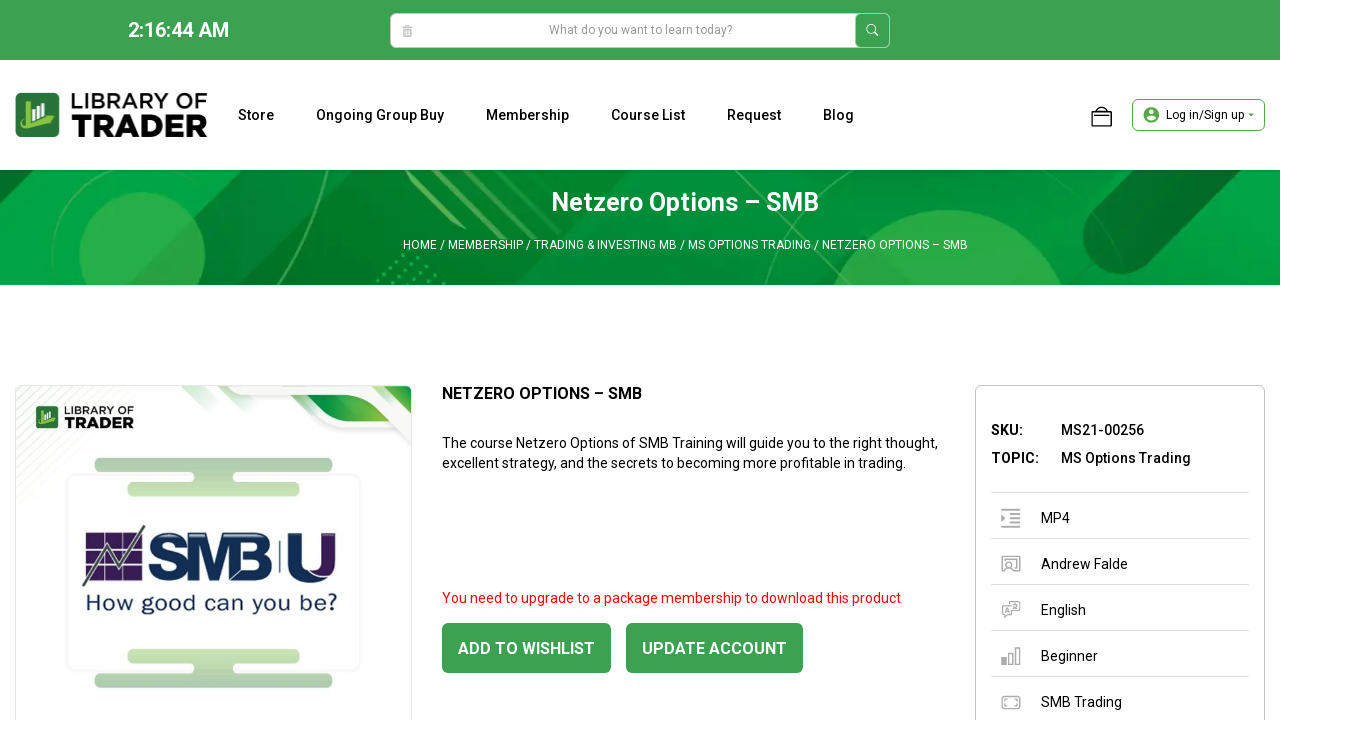

--- FILE ---
content_type: text/html; charset=UTF-8
request_url: https://libraryoftrader.net/product/netzero-options
body_size: 34638
content:
<!DOCTYPE html>
<html lang="en-US" prefix="og: https://ogp.me/ns#">

<head>

    <meta charset="UTF-8">
    <link rel="profile" href="https://gmpg.org/xfn/11">
    <meta name="viewport" content="width=device-width, initial-scale=1">
<!-- Search Engine Optimization by Rank Math - https://s.rankmath.com/home -->
<title>Netzero Options by SMB Training | LibraryofTrader</title>
<meta name="description" content="Netzero Options of SMB Training will guide you to the right thought, excellent strategy, and the secrets to becoming more profitable in trading"/>
<meta name="robots" content="follow, index, max-snippet:-1, max-video-preview:-1, max-image-preview:large"/>
<meta property="og:locale" content="en_US" />
<meta property="og:type" content="product" />
<meta property="og:title" content="Netzero Options by SMB Training | LibraryofTrader" />
<meta property="og:description" content="Netzero Options of SMB Training will guide you to the right thought, excellent strategy, and the secrets to becoming more profitable in trading" />
<meta property="og:site_name" content="Library of Trader – Online Trading Courses Groupbuy Provider" />
<meta property="og:updated_time" content="2022-11-17T13:29:25+07:00" />
<meta property="fb:admins" content="100079725349974" />
<meta property="og:image" content="https://libraryoftrader.net/wp-content/uploads/2022/07/netzero-options.jpg" />
<meta property="og:image:secure_url" content="https://libraryoftrader.net/wp-content/uploads/2022/07/netzero-options.jpg" />
<meta property="og:image:width" content="990" />
<meta property="og:image:height" content="1400" />
<meta property="og:image:alt" content="netzero options" />
<meta property="og:image:type" content="image/jpeg" />
<meta property="product:price:currency" content="USD" />
<meta property="product:availability" content="instock" />
<meta name="twitter:card" content="summary_large_image" />
<meta name="twitter:title" content="Netzero Options by SMB Training | LibraryofTrader" />
<meta name="twitter:description" content="Netzero Options of SMB Training will guide you to the right thought, excellent strategy, and the secrets to becoming more profitable in trading" />
<meta name="twitter:site" content="@https://twitter.com/libraryoftrader/" />
<meta name="twitter:creator" content="@https://twitter.com/libraryoftrader/" />
<meta name="twitter:image" content="https://libraryoftrader.net/wp-content/uploads/2022/07/netzero-options.jpg" />
<meta name="twitter:label1" content="Price" />
<meta name="twitter:data1" content="&#036;0.00" />
<meta name="twitter:label2" content="Availability" />
<meta name="twitter:data2" content="In stock" />
<script type="application/ld+json" class="rank-math-schema">{"@context":"https://schema.org","@graph":[{"@type":"BreadcrumbList","@id":"#breadcrumb","itemListElement":[{"@type":"ListItem","position":"1","item":{"@id":"https://libraryoftrader.net","name":"Home"}},{"@type":"ListItem","position":"2","item":{"@id":"https://libraryoftrader.net/product-category/membership","name":"Membership"}},{"@type":"ListItem","position":"3","item":{"@id":"https://libraryoftrader.net/product-category/membership/trading-investing-membership","name":"Trading &amp; Investing MB"}},{"@type":"ListItem","position":"4","item":{"@id":"https://libraryoftrader.net/product-category/membership/trading-investing-membership/ms-options-trading","name":"MS Options Trading"}},{"@type":"ListItem","position":"5","item":{"@id":"https://libraryoftrader.net/product/netzero-options","name":"Netzero Options &#8211; SMB"}}]}]}</script>
<!-- /Rank Math WordPress SEO plugin -->

<link rel='dns-prefetch' href='//fonts.googleapis.com' />
<link rel='dns-prefetch' href='//s.w.org' />
<link href='https://fonts.gstatic.com' crossorigin rel='preconnect' />
<link rel="alternate" type="application/rss+xml" title="Library of Trader – Online Trading Courses Groupbuy Provider &raquo; Feed" href="https://libraryoftrader.net/feed" />
<link rel="alternate" type="application/rss+xml" title="Library of Trader – Online Trading Courses Groupbuy Provider &raquo; Comments Feed" href="https://libraryoftrader.net/comments/feed" />
<link rel="alternate" type="application/rss+xml" title="Library of Trader – Online Trading Courses Groupbuy Provider &raquo; Netzero Options &#8211; SMB Comments Feed" href="https://libraryoftrader.net/product/netzero-options/feed" />
<script>
window._wpemojiSettings = {"baseUrl":"https:\/\/s.w.org\/images\/core\/emoji\/14.0.0\/72x72\/","ext":".png","svgUrl":"https:\/\/s.w.org\/images\/core\/emoji\/14.0.0\/svg\/","svgExt":".svg","source":{"concatemoji":"https:\/\/libraryoftrader.net\/wp-includes\/js\/wp-emoji-release.min.js?ver=6.0.1"}};
/*! This file is auto-generated */
!function(e,a,t){var n,r,o,i=a.createElement("canvas"),p=i.getContext&&i.getContext("2d");function s(e,t){var a=String.fromCharCode,e=(p.clearRect(0,0,i.width,i.height),p.fillText(a.apply(this,e),0,0),i.toDataURL());return p.clearRect(0,0,i.width,i.height),p.fillText(a.apply(this,t),0,0),e===i.toDataURL()}function c(e){var t=a.createElement("script");t.src=e,t.defer=t.type="text/javascript",a.getElementsByTagName("head")[0].appendChild(t)}for(o=Array("flag","emoji"),t.supports={everything:!0,everythingExceptFlag:!0},r=0;r<o.length;r++)t.supports[o[r]]=function(e){if(!p||!p.fillText)return!1;switch(p.textBaseline="top",p.font="600 32px Arial",e){case"flag":return s([127987,65039,8205,9895,65039],[127987,65039,8203,9895,65039])?!1:!s([55356,56826,55356,56819],[55356,56826,8203,55356,56819])&&!s([55356,57332,56128,56423,56128,56418,56128,56421,56128,56430,56128,56423,56128,56447],[55356,57332,8203,56128,56423,8203,56128,56418,8203,56128,56421,8203,56128,56430,8203,56128,56423,8203,56128,56447]);case"emoji":return!s([129777,127995,8205,129778,127999],[129777,127995,8203,129778,127999])}return!1}(o[r]),t.supports.everything=t.supports.everything&&t.supports[o[r]],"flag"!==o[r]&&(t.supports.everythingExceptFlag=t.supports.everythingExceptFlag&&t.supports[o[r]]);t.supports.everythingExceptFlag=t.supports.everythingExceptFlag&&!t.supports.flag,t.DOMReady=!1,t.readyCallback=function(){t.DOMReady=!0},t.supports.everything||(n=function(){t.readyCallback()},a.addEventListener?(a.addEventListener("DOMContentLoaded",n,!1),e.addEventListener("load",n,!1)):(e.attachEvent("onload",n),a.attachEvent("onreadystatechange",function(){"complete"===a.readyState&&t.readyCallback()})),(e=t.source||{}).concatemoji?c(e.concatemoji):e.wpemoji&&e.twemoji&&(c(e.twemoji),c(e.wpemoji)))}(window,document,window._wpemojiSettings);
</script>
<style>
img.wp-smiley,
img.emoji {
	display: inline !important;
	border: none !important;
	box-shadow: none !important;
	height: 1em !important;
	width: 1em !important;
	margin: 0 0.07em !important;
	vertical-align: -0.1em !important;
	background: none !important;
	padding: 0 !important;
}
</style>
	<link rel='stylesheet' id='berocket_products_label_style-css'  href='https://libraryoftrader.net/wp-content/plugins/advanced-product-labels-for-woocommerce/css/frontend.css?ver=1.2.4.1' media='all' />
<style id='berocket_products_label_style-inline-css'>

        .berocket_better_labels:before,
        .berocket_better_labels:after {
            clear: both;
            content: " ";
            display: block;
        }
        .berocket_better_labels.berocket_better_labels_image {
            position: absolute!important;
            top: 0px!important;
            bottom: 0px!important;
            left: 0px!important;
            right: 0px!important;
            pointer-events: none;
        }
        .berocket_better_labels.berocket_better_labels_image * {
            pointer-events: none;
        }
        .berocket_better_labels.berocket_better_labels_image img,
        .berocket_better_labels.berocket_better_labels_image .fa,
        .berocket_better_labels.berocket_better_labels_image .berocket_color_label,
        .berocket_better_labels.berocket_better_labels_image .berocket_image_background,
        .berocket_better_labels .berocket_better_labels_line .br_alabel,
        .berocket_better_labels .berocket_better_labels_line .br_alabel span {
            pointer-events: all;
        }
        .berocket_better_labels .berocket_color_label,
        .br_alabel .berocket_color_label {
            width: 100%;
            height: 100%;
            display: block;
        }
        .berocket_better_labels .berocket_better_labels_position_left {
            text-align:left;
            float: left;
            clear: left;
        }
        .berocket_better_labels .berocket_better_labels_position_center {
            text-align:center;
        }
        .berocket_better_labels .berocket_better_labels_position_right {
            text-align:right;
            float: right;
            clear: right;
        }
        .berocket_better_labels.berocket_better_labels_label {
            clear: both
        }
        .berocket_better_labels .berocket_better_labels_line {
            line-height: 1px;
        }
        .berocket_better_labels.berocket_better_labels_label .berocket_better_labels_line {
            clear: none;
        }
        .berocket_better_labels .berocket_better_labels_position_left .berocket_better_labels_line {
            clear: left;
        }
        .berocket_better_labels .berocket_better_labels_position_right .berocket_better_labels_line {
            clear: right;
        }
        .berocket_better_labels .berocket_better_labels_line .br_alabel {
            display: inline-block;
            position: relative;
            top: 0!important;
            left: 0!important;
            right: 0!important;
            line-height: 1px;
        }
</style>
<link rel='stylesheet' id='wp-block-library-css'  href='https://libraryoftrader.net/wp-includes/css/dist/block-library/style.min.css?ver=6.0.1' media='all' />
<style id='global-styles-inline-css'>
body{--wp--preset--color--black: #000000;--wp--preset--color--cyan-bluish-gray: #abb8c3;--wp--preset--color--white: #ffffff;--wp--preset--color--pale-pink: #f78da7;--wp--preset--color--vivid-red: #cf2e2e;--wp--preset--color--luminous-vivid-orange: #ff6900;--wp--preset--color--luminous-vivid-amber: #fcb900;--wp--preset--color--light-green-cyan: #7bdcb5;--wp--preset--color--vivid-green-cyan: #00d084;--wp--preset--color--pale-cyan-blue: #8ed1fc;--wp--preset--color--vivid-cyan-blue: #0693e3;--wp--preset--color--vivid-purple: #9b51e0;--wp--preset--color--root: var(--root);--wp--preset--color--grey: var(--grey);--wp--preset--color--fff: var(--fff);--wp--preset--color--000: var(--000);--wp--preset--gradient--vivid-cyan-blue-to-vivid-purple: linear-gradient(135deg,rgba(6,147,227,1) 0%,rgb(155,81,224) 100%);--wp--preset--gradient--light-green-cyan-to-vivid-green-cyan: linear-gradient(135deg,rgb(122,220,180) 0%,rgb(0,208,130) 100%);--wp--preset--gradient--luminous-vivid-amber-to-luminous-vivid-orange: linear-gradient(135deg,rgba(252,185,0,1) 0%,rgba(255,105,0,1) 100%);--wp--preset--gradient--luminous-vivid-orange-to-vivid-red: linear-gradient(135deg,rgba(255,105,0,1) 0%,rgb(207,46,46) 100%);--wp--preset--gradient--very-light-gray-to-cyan-bluish-gray: linear-gradient(135deg,rgb(238,238,238) 0%,rgb(169,184,195) 100%);--wp--preset--gradient--cool-to-warm-spectrum: linear-gradient(135deg,rgb(74,234,220) 0%,rgb(151,120,209) 20%,rgb(207,42,186) 40%,rgb(238,44,130) 60%,rgb(251,105,98) 80%,rgb(254,248,76) 100%);--wp--preset--gradient--blush-light-purple: linear-gradient(135deg,rgb(255,206,236) 0%,rgb(152,150,240) 100%);--wp--preset--gradient--blush-bordeaux: linear-gradient(135deg,rgb(254,205,165) 0%,rgb(254,45,45) 50%,rgb(107,0,62) 100%);--wp--preset--gradient--luminous-dusk: linear-gradient(135deg,rgb(255,203,112) 0%,rgb(199,81,192) 50%,rgb(65,88,208) 100%);--wp--preset--gradient--pale-ocean: linear-gradient(135deg,rgb(255,245,203) 0%,rgb(182,227,212) 50%,rgb(51,167,181) 100%);--wp--preset--gradient--electric-grass: linear-gradient(135deg,rgb(202,248,128) 0%,rgb(113,206,126) 100%);--wp--preset--gradient--midnight: linear-gradient(135deg,rgb(2,3,129) 0%,rgb(40,116,252) 100%);--wp--preset--duotone--dark-grayscale: url('#wp-duotone-dark-grayscale');--wp--preset--duotone--grayscale: url('#wp-duotone-grayscale');--wp--preset--duotone--purple-yellow: url('#wp-duotone-purple-yellow');--wp--preset--duotone--blue-red: url('#wp-duotone-blue-red');--wp--preset--duotone--midnight: url('#wp-duotone-midnight');--wp--preset--duotone--magenta-yellow: url('#wp-duotone-magenta-yellow');--wp--preset--duotone--purple-green: url('#wp-duotone-purple-green');--wp--preset--duotone--blue-orange: url('#wp-duotone-blue-orange');--wp--preset--font-size--small: 13px;--wp--preset--font-size--medium: 20px;--wp--preset--font-size--large: 36px;--wp--preset--font-size--x-large: 42px;}.has-black-color{color: var(--wp--preset--color--black) !important;}.has-cyan-bluish-gray-color{color: var(--wp--preset--color--cyan-bluish-gray) !important;}.has-white-color{color: var(--wp--preset--color--white) !important;}.has-pale-pink-color{color: var(--wp--preset--color--pale-pink) !important;}.has-vivid-red-color{color: var(--wp--preset--color--vivid-red) !important;}.has-luminous-vivid-orange-color{color: var(--wp--preset--color--luminous-vivid-orange) !important;}.has-luminous-vivid-amber-color{color: var(--wp--preset--color--luminous-vivid-amber) !important;}.has-light-green-cyan-color{color: var(--wp--preset--color--light-green-cyan) !important;}.has-vivid-green-cyan-color{color: var(--wp--preset--color--vivid-green-cyan) !important;}.has-pale-cyan-blue-color{color: var(--wp--preset--color--pale-cyan-blue) !important;}.has-vivid-cyan-blue-color{color: var(--wp--preset--color--vivid-cyan-blue) !important;}.has-vivid-purple-color{color: var(--wp--preset--color--vivid-purple) !important;}.has-black-background-color{background-color: var(--wp--preset--color--black) !important;}.has-cyan-bluish-gray-background-color{background-color: var(--wp--preset--color--cyan-bluish-gray) !important;}.has-white-background-color{background-color: var(--wp--preset--color--white) !important;}.has-pale-pink-background-color{background-color: var(--wp--preset--color--pale-pink) !important;}.has-vivid-red-background-color{background-color: var(--wp--preset--color--vivid-red) !important;}.has-luminous-vivid-orange-background-color{background-color: var(--wp--preset--color--luminous-vivid-orange) !important;}.has-luminous-vivid-amber-background-color{background-color: var(--wp--preset--color--luminous-vivid-amber) !important;}.has-light-green-cyan-background-color{background-color: var(--wp--preset--color--light-green-cyan) !important;}.has-vivid-green-cyan-background-color{background-color: var(--wp--preset--color--vivid-green-cyan) !important;}.has-pale-cyan-blue-background-color{background-color: var(--wp--preset--color--pale-cyan-blue) !important;}.has-vivid-cyan-blue-background-color{background-color: var(--wp--preset--color--vivid-cyan-blue) !important;}.has-vivid-purple-background-color{background-color: var(--wp--preset--color--vivid-purple) !important;}.has-black-border-color{border-color: var(--wp--preset--color--black) !important;}.has-cyan-bluish-gray-border-color{border-color: var(--wp--preset--color--cyan-bluish-gray) !important;}.has-white-border-color{border-color: var(--wp--preset--color--white) !important;}.has-pale-pink-border-color{border-color: var(--wp--preset--color--pale-pink) !important;}.has-vivid-red-border-color{border-color: var(--wp--preset--color--vivid-red) !important;}.has-luminous-vivid-orange-border-color{border-color: var(--wp--preset--color--luminous-vivid-orange) !important;}.has-luminous-vivid-amber-border-color{border-color: var(--wp--preset--color--luminous-vivid-amber) !important;}.has-light-green-cyan-border-color{border-color: var(--wp--preset--color--light-green-cyan) !important;}.has-vivid-green-cyan-border-color{border-color: var(--wp--preset--color--vivid-green-cyan) !important;}.has-pale-cyan-blue-border-color{border-color: var(--wp--preset--color--pale-cyan-blue) !important;}.has-vivid-cyan-blue-border-color{border-color: var(--wp--preset--color--vivid-cyan-blue) !important;}.has-vivid-purple-border-color{border-color: var(--wp--preset--color--vivid-purple) !important;}.has-vivid-cyan-blue-to-vivid-purple-gradient-background{background: var(--wp--preset--gradient--vivid-cyan-blue-to-vivid-purple) !important;}.has-light-green-cyan-to-vivid-green-cyan-gradient-background{background: var(--wp--preset--gradient--light-green-cyan-to-vivid-green-cyan) !important;}.has-luminous-vivid-amber-to-luminous-vivid-orange-gradient-background{background: var(--wp--preset--gradient--luminous-vivid-amber-to-luminous-vivid-orange) !important;}.has-luminous-vivid-orange-to-vivid-red-gradient-background{background: var(--wp--preset--gradient--luminous-vivid-orange-to-vivid-red) !important;}.has-very-light-gray-to-cyan-bluish-gray-gradient-background{background: var(--wp--preset--gradient--very-light-gray-to-cyan-bluish-gray) !important;}.has-cool-to-warm-spectrum-gradient-background{background: var(--wp--preset--gradient--cool-to-warm-spectrum) !important;}.has-blush-light-purple-gradient-background{background: var(--wp--preset--gradient--blush-light-purple) !important;}.has-blush-bordeaux-gradient-background{background: var(--wp--preset--gradient--blush-bordeaux) !important;}.has-luminous-dusk-gradient-background{background: var(--wp--preset--gradient--luminous-dusk) !important;}.has-pale-ocean-gradient-background{background: var(--wp--preset--gradient--pale-ocean) !important;}.has-electric-grass-gradient-background{background: var(--wp--preset--gradient--electric-grass) !important;}.has-midnight-gradient-background{background: var(--wp--preset--gradient--midnight) !important;}.has-small-font-size{font-size: var(--wp--preset--font-size--small) !important;}.has-medium-font-size{font-size: var(--wp--preset--font-size--medium) !important;}.has-large-font-size{font-size: var(--wp--preset--font-size--large) !important;}.has-x-large-font-size{font-size: var(--wp--preset--font-size--x-large) !important;}
</style>
<link rel='stylesheet' id='photoswipe-css'  href='https://libraryoftrader.net/wp-content/plugins/woocommerce/assets/css/photoswipe/photoswipe.min.css?ver=7.5.1' media='all' />
<link rel='stylesheet' id='photoswipe-default-skin-css'  href='https://libraryoftrader.net/wp-content/plugins/woocommerce/assets/css/photoswipe/default-skin/default-skin.min.css?ver=7.5.1' media='all' />
<link rel='stylesheet' id='woocommerce-layout-css'  href='https://libraryoftrader.net/wp-content/plugins/woocommerce/assets/css/woocommerce-layout.css?ver=7.5.1' media='all' />
<link rel='stylesheet' id='woocommerce-smallscreen-css'  href='https://libraryoftrader.net/wp-content/plugins/woocommerce/assets/css/woocommerce-smallscreen.css?ver=7.5.1' media='only screen and (max-width: 768px)' />
<link rel='stylesheet' id='woocommerce-general-css'  href='https://libraryoftrader.net/wp-content/plugins/woocommerce/assets/css/woocommerce.css?ver=7.5.1' media='all' />
<style id='woocommerce-inline-inline-css'>
.woocommerce form .form-row .required { visibility: visible; }
</style>
<link rel='stylesheet' id='yith_wapo_front-css'  href='https://libraryoftrader.net/wp-content/plugins/yith-woocommerce-product-add-ons/assets/css/front.css?ver=53516' media='all' />
<link rel='stylesheet' id='yith_wapo_jquery-ui-css'  href='https://libraryoftrader.net/wp-content/plugins/yith-woocommerce-product-add-ons/assets/css/_new_jquery-ui-1.12.1.css?ver=26475' media='all' />
<link rel='stylesheet' id='yith_wapo_jquery-ui-timepicker-css'  href='https://libraryoftrader.net/wp-content/plugins/yith-woocommerce-product-add-ons/assets/css/_new_jquery-ui-timepicker-addon.css?ver=17959' media='all' />
<link rel='stylesheet' id='generate-comments-css'  href='https://libraryoftrader.net/wp-content/themes/generatepress/assets/css/components/comments.min.css?ver=3.1.3' media='all' />
<link rel='stylesheet' id='generate-widget-areas-css'  href='https://libraryoftrader.net/wp-content/themes/generatepress/assets/css/components/widget-areas.min.css?ver=3.1.3' media='all' />
<link rel='stylesheet' id='generate-style-css'  href='https://libraryoftrader.net/wp-content/themes/generatepress/assets/css/main.min.css?ver=3.1.3' media='all' />
<style id='generate-style-inline-css'>
body{background-color:var(--fff);color:var(--contrast);}a{color:var(--000);}a{text-decoration:underline;}.entry-title a, .site-branding a, a.button, .wp-block-button__link, .main-navigation a{text-decoration:none;}a:hover, a:focus, a:active{color:var(--000);}.grid-container{max-width:1370px;}.wp-block-group__inner-container{max-width:1370px;margin-left:auto;margin-right:auto;}@media (max-width: 768px) and (min-width: 769px){.inside-header{display:flex;flex-direction:column;align-items:center;}.site-logo, .site-branding{margin-bottom:1.5em;}#site-navigation{margin:0 auto;}.header-widget{margin-top:1.5em;}}.generate-back-to-top{font-size:20px;border-radius:3px;position:fixed;bottom:30px;right:30px;line-height:40px;width:40px;text-align:center;z-index:10;transition:opacity 300ms ease-in-out;}:root{--root:#3CA251;--grey:#C4C4C4;--fff:#fff;--000:#000;}.has-root-color{color:#3CA251;}.has-root-background-color{background-color:#3CA251;}.has-grey-color{color:#C4C4C4;}.has-grey-background-color{background-color:#C4C4C4;}.has-fff-color{color:#fff;}.has-fff-background-color{background-color:#fff;}.has-000-color{color:#000;}.has-000-background-color{background-color:#000;}.main-navigation a, .main-navigation .menu-toggle, .main-navigation .menu-bar-items{font-family:Roboto, sans-serif;font-weight:500;text-transform:capitalize;font-size:14px;line-height:19px;}h1{font-family:Roboto, sans-serif;font-size:30px;line-height:36px;margin-bottom:0px;}h2{font-family:Roboto, sans-serif;font-size:20px;line-height:28px;margin-bottom:0px;}h3{font-family:Roboto, sans-serif;font-size:18px;line-height:25px;margin-bottom:0px;}h4{font-family:Roboto, sans-serif;font-size:16px;line-height:22px;margin-bottom:0px;}h5{font-family:Roboto, sans-serif;font-size:17px;line-height:22px;}body, button, input, select, textarea{font-family:Roboto, sans-serif;font-size:14px;}body{line-height:20px;}h2.entry-title{font-weight:700;text-transform:uppercase;font-size:18px;line-height:25px;}h1.entry-title{font-weight:700;text-transform:uppercase;font-size:20px;line-height:20px;}.top-bar{background-color:#636363;color:#ffffff;}.top-bar a{color:#ffffff;}.top-bar a:hover{color:#303030;}.site-header{background-color:var(--fff);color:var(--000);}.site-header a{color:var(--000);}.site-header a:hover{color:var(--000);}.main-title a,.main-title a:hover{color:var(--000);}.site-description{color:var(--000);}.mobile-menu-control-wrapper .menu-toggle,.mobile-menu-control-wrapper .menu-toggle:hover,.mobile-menu-control-wrapper .menu-toggle:focus,.has-inline-mobile-toggle #site-navigation.toggled{background-color:rgba(0, 0, 0, 0.02);}.main-navigation,.main-navigation ul ul{background-color:var(--fff);}.main-navigation .main-nav ul li a, .main-navigation .menu-toggle, .main-navigation .menu-bar-items{color:var(--000);}.main-navigation .main-nav ul li:not([class*="current-menu-"]):hover > a, .main-navigation .main-nav ul li:not([class*="current-menu-"]):focus > a, .main-navigation .main-nav ul li.sfHover:not([class*="current-menu-"]) > a, .main-navigation .menu-bar-item:hover > a, .main-navigation .menu-bar-item.sfHover > a{color:var(--000);background-color:var(--fff);}button.menu-toggle:hover,button.menu-toggle:focus{color:var(--000);}.main-navigation .main-nav ul li[class*="current-menu-"] > a{color:var(--000);background-color:var(--fff);}.navigation-search input[type="search"],.navigation-search input[type="search"]:active, .navigation-search input[type="search"]:focus, .main-navigation .main-nav ul li.search-item.active > a, .main-navigation .menu-bar-items .search-item.active > a{color:var(--000);background-color:var(--fff);}.main-navigation ul ul{background-color:var(--base);}.separate-containers .inside-article, .separate-containers .comments-area, .separate-containers .page-header, .one-container .container, .separate-containers .paging-navigation, .inside-page-header{color:var(--000);background-color:var(--fff);}.inside-article a,.paging-navigation a,.comments-area a,.page-header a{color:var(--000);}.inside-article a:hover,.paging-navigation a:hover,.comments-area a:hover,.page-header a:hover{color:var(--000);}.entry-header h1,.page-header h1{color:var(--000);}.entry-title a{color:var(--000);}.entry-title a:hover{color:var(--000);}.entry-meta{color:var(--000);}.entry-meta a{color:var(--000);}.entry-meta a:hover{color:var(--000);}h1{color:var(--000);}h2{color:var(--000);}h3{color:var(--000);}h4{color:var(--000);}h5{color:var(--000);}h6{color:var(--000);}.sidebar .widget{background-color:var(--base-3);}.footer-widgets{color:#E5E5E5;background-color:#2C2C2C;}.footer-widgets a{color:var(--grey);}.footer-widgets a:hover{color:var(--grey);}.footer-widgets .widget-title{color:var(--fff);}.site-info{color:var(--fff);background-color:var(--root);}input[type="text"],input[type="email"],input[type="url"],input[type="password"],input[type="search"],input[type="tel"],input[type="number"],textarea,select{color:var(--000);background-color:var(--fff);border-color:var(--grey);}input[type="text"]:focus,input[type="email"]:focus,input[type="url"]:focus,input[type="password"]:focus,input[type="search"]:focus,input[type="tel"]:focus,input[type="number"]:focus,textarea:focus,select:focus{color:var(--000);background-color:var(--fff);border-color:#C4C4C4;}button,html input[type="button"],input[type="reset"],input[type="submit"],a.button,a.wp-block-button__link:not(.has-background){color:var(--fff);background-color:var(--root);}button:hover,html input[type="button"]:hover,input[type="reset"]:hover,input[type="submit"]:hover,a.button:hover,button:focus,html input[type="button"]:focus,input[type="reset"]:focus,input[type="submit"]:focus,a.button:focus,a.wp-block-button__link:not(.has-background):active,a.wp-block-button__link:not(.has-background):focus,a.wp-block-button__link:not(.has-background):hover{color:var(--fff);background-color:var(--root);}a.generate-back-to-top{background-color:rgba(60,163,81,0.55);color:#ffffff;}a.generate-back-to-top:hover,a.generate-back-to-top:focus{background-color:#3ca351;color:#ffffff;}@media (max-width:768px){.main-navigation .menu-bar-item:hover > a, .main-navigation .menu-bar-item.sfHover > a{background:none;color:var(--000);}}.inside-header{padding:0px 15px 0px 15px;}.nav-below-header .main-navigation .inside-navigation.grid-container, .nav-above-header .main-navigation .inside-navigation.grid-container{padding:0px 15px 0px 15px;}.separate-containers .inside-article, .separate-containers .comments-area, .separate-containers .page-header, .separate-containers .paging-navigation, .one-container .site-content, .inside-page-header{padding:0px;}.site-main .wp-block-group__inner-container{padding:0px;}.separate-containers .paging-navigation{padding-top:20px;padding-bottom:20px;}.entry-content .alignwide, body:not(.no-sidebar) .entry-content .alignfull{margin-left:-0px;width:calc(100% + 0px);max-width:calc(100% + 0px);}.one-container.right-sidebar .site-main,.one-container.both-right .site-main{margin-right:0px;}.one-container.left-sidebar .site-main,.one-container.both-left .site-main{margin-left:0px;}.one-container.both-sidebars .site-main{margin:0px;}.sidebar .widget, .page-header, .widget-area .main-navigation, .site-main > *{margin-bottom:0px;}.separate-containers .site-main{margin:0px;}.both-right .inside-left-sidebar,.both-left .inside-left-sidebar{margin-right:0px;}.both-right .inside-right-sidebar,.both-left .inside-right-sidebar{margin-left:0px;}.one-container.archive .post:not(:last-child), .one-container.blog .post:not(:last-child){padding-bottom:0px;}.separate-containers .featured-image{margin-top:0px;}.separate-containers .inside-right-sidebar, .separate-containers .inside-left-sidebar{margin-top:0px;margin-bottom:0px;}.main-navigation .main-nav ul li a,.menu-toggle,.main-navigation .menu-bar-item > a{padding-left:0px;padding-right:0px;line-height:110px;}.main-navigation .main-nav ul ul li a{padding:10px 0px 10px 0px;}.navigation-search input[type="search"]{height:110px;}.rtl .menu-item-has-children .dropdown-menu-toggle{padding-left:0px;}.menu-item-has-children .dropdown-menu-toggle{padding-right:0px;}.rtl .main-navigation .main-nav ul li.menu-item-has-children > a{padding-right:0px;}.widget-area .widget{padding:0px;}.footer-widgets-container{padding:50px 0px 50px 0px;}.inside-site-info{padding:15px;}@media (max-width:768px){.separate-containers .inside-article, .separate-containers .comments-area, .separate-containers .page-header, .separate-containers .paging-navigation, .one-container .site-content, .inside-page-header{padding:0px 15px 0px 15px;}.site-main .wp-block-group__inner-container{padding:0px 15px 0px 15px;}.inside-top-bar{padding-right:30px;padding-left:30px;}.inside-header{padding-top:15px;padding-right:15px;padding-bottom:15px;padding-left:15px;}.widget-area .widget{padding-top:30px;padding-right:30px;padding-bottom:30px;padding-left:30px;}.footer-widgets-container{padding-top:30px;padding-right:15px;padding-bottom:30px;padding-left:15px;}.inside-site-info{padding-right:30px;padding-left:30px;}.entry-content .alignwide, body:not(.no-sidebar) .entry-content .alignfull{margin-left:-15px;width:calc(100% + 30px);max-width:calc(100% + 30px);}.one-container .site-main .paging-navigation{margin-bottom:0px;}}/* End cached CSS */.is-right-sidebar{width:30%;}.is-left-sidebar{width:25%;}.site-content .content-area{width:100%;}@media (max-width:768px){.main-navigation .menu-toggle,.sidebar-nav-mobile:not(#sticky-placeholder){display:block;}.main-navigation ul,.gen-sidebar-nav,.main-navigation:not(.slideout-navigation):not(.toggled) .main-nav > ul,.has-inline-mobile-toggle #site-navigation .inside-navigation > *:not(.navigation-search):not(.main-nav){display:none;}.nav-align-right .inside-navigation,.nav-align-center .inside-navigation{justify-content:space-between;}.has-inline-mobile-toggle .mobile-menu-control-wrapper{display:flex;flex-wrap:wrap;}.has-inline-mobile-toggle .inside-header{flex-direction:row;text-align:left;flex-wrap:wrap;}.has-inline-mobile-toggle .header-widget,.has-inline-mobile-toggle #site-navigation{flex-basis:100%;}.nav-float-left .has-inline-mobile-toggle #site-navigation{order:10;}}
.dynamic-author-image-rounded{border-radius:100%;}.dynamic-featured-image, .dynamic-author-image{vertical-align:middle;}.one-container.blog .dynamic-content-template:not(:last-child), .one-container.archive .dynamic-content-template:not(:last-child){padding-bottom:0px;}.dynamic-entry-excerpt > p:last-child{margin-bottom:0px;}
@media (max-width:768px){.main-navigation .main-nav ul li a,.main-navigation .menu-toggle,.main-navigation .mobile-bar-items a,.main-navigation .menu-bar-item > a{line-height:45px;}.main-navigation .site-logo.navigation-logo img, .mobile-header-navigation .site-logo.mobile-header-logo img, .navigation-search input[type="search"]{height:45px;}}.post-image:not(:first-child), .page-content:not(:first-child), .entry-content:not(:first-child), .entry-summary:not(:first-child), footer.entry-meta{margin-top:1em;}.post-image-above-header .inside-article div.featured-image, .post-image-above-header .inside-article div.post-image{margin-bottom:1em;}
</style>
<link rel='stylesheet' id='generate-google-fonts-css'  href='https://fonts.googleapis.com/css?family=Roboto%3A100%2C100italic%2C300%2C300italic%2Cregular%2Citalic%2C500%2C500italic%2C700%2C700italic%2C900%2C900italic&#038;display=swap&#038;ver=3.1.3' media='all' />
<style id='generateblocks-inline-css'>
.gb-container .wp-block-image img{vertical-align:middle;}.gb-container .gb-shape{position:absolute;overflow:hidden;pointer-events:none;line-height:0;}.gb-container .gb-shape svg{fill:currentColor;}.gb-container-2bfad227 > .gb-inside-container{max-width:1370px;margin-left:auto;margin-right:auto;}.gb-grid-wrapper > .gb-grid-column-2bfad227 > .gb-container{display:flex;flex-direction:column;height:100%;}.gb-container-627536e0 > .gb-inside-container{max-width:1370px;margin-left:auto;margin-right:auto;}.gb-grid-wrapper > .gb-grid-column-627536e0 > .gb-container{display:flex;flex-direction:column;height:100%;}.gb-container-e28f0265 > .gb-inside-container{max-width:1370px;margin-left:auto;margin-right:auto;}.gb-grid-wrapper > .gb-grid-column-e28f0265 > .gb-container{display:flex;flex-direction:column;height:100%;}.gb-container-54e841da > .gb-inside-container{max-width:1370px;margin-left:auto;margin-right:auto;}.gb-grid-wrapper > .gb-grid-column-54e841da > .gb-container{display:flex;flex-direction:column;height:100%;}.gb-container-f3417f36{margin-bottom:50px;border-top-left-radius:6px;border-bottom-right-radius:6px;border-right-style: solid;border-right-width:0;border-bottom-style: solid;border-bottom-width:0;border-left-style: solid;border-left-width:0;}.gb-container-f3417f36 > .gb-inside-container{padding-bottom:50px;max-width:1370px;margin-left:auto;margin-right:auto;}.gb-grid-wrapper > .gb-grid-column-f3417f36 > .gb-container{display:flex;flex-direction:column;height:100%;}.gb-container-3f92be1d > .gb-inside-container{max-width:1370px;margin-left:auto;margin-right:auto;}.gb-grid-wrapper > .gb-grid-column-3f92be1d > .gb-container{display:flex;flex-direction:column;height:100%;}.gb-container-7fea66a7{border-bottom-right-radius:6px;border-bottom-left-radius:6px;border-right-style: solid;border-right-width:1px;border-bottom-style: solid;border-bottom-width:1px;border-left-style: solid;border-left-width:1px;}.gb-container-7fea66a7 > .gb-inside-container{padding:15px;max-width:1370px;margin-left:auto;margin-right:auto;}.gb-grid-wrapper > .gb-grid-column-7fea66a7 > .gb-container{display:flex;flex-direction:column;height:100%;}.gb-container-0dfdaaba > .gb-inside-container{max-width:1370px;margin-left:auto;margin-right:auto;}.gb-grid-wrapper > .gb-grid-column-0dfdaaba > .gb-container{display:flex;flex-direction:column;height:100%;}.gb-icon svg{height:1em;width:1em;fill:currentColor;}.gb-highlight{background:none;color:unset;}div.gb-headline-339f58d8{font-size:30px;}
</style>
<link rel='stylesheet' id='generate-blog-images-css'  href='https://libraryoftrader.net/wp-content/plugins/gp-premium/blog/functions/css/featured-images.min.css?ver=2.1.2' media='all' />
<link rel='stylesheet' id='viwcc-frontend-css'  href='https://libraryoftrader.net/wp-content/plugins/woo-customer-coupons/assets/css/frontend.min.css?ver=1.3.0' media='all' />
<style id='viwcc-frontend-inline-css'>
.viwcc-coupon-wrap.viwcc-coupon-wrap-1 .viwcc-coupon-content{background-color: rgba(255, 187, 0, 0.67);background-image: linear-gradient(315deg, rgba(255, 187, 0, 0.67) 0%, #f47b7b 85%);}.viwcc-coupon-wrap.viwcc-coupon-wrap-1 .viwcc-coupon-content .viwcc-coupon-title{color:#ffffff }.viwcc-coupon-wrap.viwcc-coupon-wrap-1 .viwcc-coupon-content .viwcc-coupon-des{color:#fde7e7}.viwcc-coupon-wrap.viwcc-coupon-wrap-1 .viwcc-coupon-content .viwcc-coupon-date{color:#f5f5f5}.viwcc-coupon-wrap.viwcc-coupon-wrap-1 .viwcc-coupon-button{background:rgba(245, 226, 160, 0.34);color:#320463;}.viwcc-coupon-wrap.viwcc-coupon-wrap-2{background:#4bbb89;}.viwcc-coupon-wrap.viwcc-coupon-wrap-2 .viwcc-coupon-content{border: 1px solid #0a0a46;color:#1d0b0b;}.viwcc-coupon-wrap.viwcc-coupon-wrap-3{border: 1px dotted #d0011b;background:#fff4f4;}.viwcc-coupon-wrap.viwcc-coupon-wrap-3 .viwcc-coupon-content .viwcc-coupon-title{color: #d0011b;}.viwcc-coupon-wrap.viwcc-coupon-wrap-3 .viwcc-coupon-content .viwcc-coupon-des{color: rgba(208, 1, 27, 0.83);}.viwcc-coupon-wrap.viwcc-coupon-wrap-3 .viwcc-coupon-content .viwcc-coupon-date{color: rgba(0, 0, 0, 0.54);}.viwcc-coupon-wrap.viwcc-coupon-wrap-4{background:#ffffff;border-radius:5px;box-shadow: inset 0 0 10px #d14b1b;}.viwcc-coupon-wrap.viwcc-coupon-wrap-4 .viwcc-coupon-content{box-shadow: 0px 1px 1px;color:#6f6060border-color:#d14b1b;border-style:none;border-bottom-left-radius:5px;border-bottom-right-radius:5px;}.viwcc-coupon-wrap.viwcc-coupon-wrap-4 .viwcc-coupon-title{color:#f7f7f7;background:#d14b1b;}.viwcc-coupon-wrap.viwcc-coupon-wrap-1 .viwcc-coupon-content .viwcc-coupon-title *{color:#ffffff }.viwcc-coupon-wrap.viwcc-coupon-wrap-1 .viwcc-coupon-content .viwcc-coupon-des *{color:#fde7e7}.viwcc-coupon-wrap.viwcc-coupon-wrap-2 .viwcc-coupon-content *{color:#1d0b0b;}.viwcc-coupon-wrap.viwcc-coupon-wrap-3 .viwcc-coupon-content .viwcc-coupon-title *{color: #d0011b;}.viwcc-coupon-wrap.viwcc-coupon-wrap-3 .viwcc-coupon-content .viwcc-coupon-des *{color: rgba(208, 1, 27, 0.83);}.viwcc-coupon-wrap.viwcc-coupon-wrap-4 .viwcc-coupon-content *{color:#6f6060}.viwcc-coupon-wrap.viwcc-coupon-wrap-4 .viwcc-coupon-title *{color:#f7f7f7}
</style>
<link rel='stylesheet' id='villatheme-show-message-css'  href='https://libraryoftrader.net/wp-content/plugins/woo-customer-coupons/assets/css/villatheme-show-message.min.css?ver=1.3.0' media='all' />
<link rel='stylesheet' id='generate-woocommerce-css'  href='https://libraryoftrader.net/wp-content/plugins/gp-premium/woocommerce/functions/css/woocommerce.min.css?ver=2.1.2' media='all' />
<style id='generate-woocommerce-inline-css'>
.woocommerce ul.products li.product .woocommerce-LoopProduct-link{color:var(--000);}.woocommerce ul.products li.product .woocommerce-LoopProduct-link:hover{color:var(--000);}.woocommerce #respond input#submit, .woocommerce a.button, .woocommerce button.button, .woocommerce input.button{color:var(--fff);background-color:var(--root);}.woocommerce #respond input#submit:hover, .woocommerce a.button:hover, .woocommerce button.button:hover, .woocommerce input.button:hover{color:var(--fff);background-color:var(--root);}.woocommerce #respond input#submit.alt, .woocommerce a.button.alt, .woocommerce button.button.alt, .woocommerce input.button.alt, .woocommerce #respond input#submit.alt.disabled, .woocommerce #respond input#submit.alt.disabled:hover, .woocommerce #respond input#submit.alt:disabled, .woocommerce #respond input#submit.alt:disabled:hover, .woocommerce #respond input#submit.alt:disabled[disabled], .woocommerce #respond input#submit.alt:disabled[disabled]:hover, .woocommerce a.button.alt.disabled, .woocommerce a.button.alt.disabled:hover, .woocommerce a.button.alt:disabled, .woocommerce a.button.alt:disabled:hover, .woocommerce a.button.alt:disabled[disabled], .woocommerce a.button.alt:disabled[disabled]:hover, .woocommerce button.button.alt.disabled, .woocommerce button.button.alt.disabled:hover, .woocommerce button.button.alt:disabled, .woocommerce button.button.alt:disabled:hover, .woocommerce button.button.alt:disabled[disabled], .woocommerce button.button.alt:disabled[disabled]:hover, .woocommerce input.button.alt.disabled, .woocommerce input.button.alt.disabled:hover, .woocommerce input.button.alt:disabled, .woocommerce input.button.alt:disabled:hover, .woocommerce input.button.alt:disabled[disabled], .woocommerce input.button.alt:disabled[disabled]:hover{color:var(--fff);background-color:var(--root);}.woocommerce #respond input#submit.alt:hover, .woocommerce a.button.alt:hover, .woocommerce button.button.alt:hover, .woocommerce input.button.alt:hover{color:var(--fff);background-color:var(--root);}.woocommerce .star-rating span:before, .woocommerce p.stars:hover a::before{color:#ffa200;}.woocommerce span.onsale{background-color:#222222;color:#ffffff;}.woocommerce ul.products li.product .price, .woocommerce div.product p.price{color:#222222;}.woocommerce div.product .woocommerce-tabs ul.tabs li a{color:var(--grey);}.woocommerce div.product .woocommerce-tabs ul.tabs li a:hover, .woocommerce div.product .woocommerce-tabs ul.tabs li.active a{color:var(--000);}.woocommerce-message{background-color:#0b9444;color:#ffffff;}div.woocommerce-message a.button, div.woocommerce-message a.button:focus, div.woocommerce-message a.button:hover, div.woocommerce-message a, div.woocommerce-message a:focus, div.woocommerce-message a:hover{color:#ffffff;}.woocommerce-info{background-color:var(--root);color:#ffffff;}div.woocommerce-info a.button, div.woocommerce-info a.button:focus, div.woocommerce-info a.button:hover, div.woocommerce-info a, div.woocommerce-info a:focus, div.woocommerce-info a:hover{color:#ffffff;}.woocommerce-error{background-color:#fe0015;color:#ffffff;}div.woocommerce-error a.button, div.woocommerce-error a.button:focus, div.woocommerce-error a.button:hover, div.woocommerce-error a, div.woocommerce-error a:focus, div.woocommerce-error a:hover{color:#ffffff;}.woocommerce-product-details__short-description{color:var(--000);}#wc-mini-cart{background-color:var(--fff);color:#000000;}#wc-mini-cart a:not(.button), #wc-mini-cart a.remove{color:#000000;}#wc-mini-cart .button{color:var(--fff);}#wc-mini-cart .button:hover, #wc-mini-cart .button:focus, #wc-mini-cart .button:active{color:var(--fff);}.woocommerce #content div.product div.images, .woocommerce div.product div.images, .woocommerce-page #content div.product div.images, .woocommerce-page div.product div.images{width:33%;}.add-to-cart-panel{background-color:#ffffff;color:#000000;}.add-to-cart-panel a:not(.button){color:#000000;}.woocommerce .widget_price_filter .price_slider_wrapper .ui-widget-content{background-color:#dddddd;}.woocommerce .widget_price_filter .ui-slider .ui-slider-range, .woocommerce .widget_price_filter .ui-slider .ui-slider-handle{background-color:#666666;}.cart-contents > span.number-of-items{background-color:rgba(0,0,0,0.05);}.cart-contents .amount{display:none;}.cart-contents > span.number-of-items{display:inline-block;}.woocommerce-MyAccount-navigation li.is-active a:after, a.button.wc-forward:after{display:none;}#payment .payment_methods>.wc_payment_method>label:before{font-family:WooCommerce;content:"\e039";}#payment .payment_methods li.wc_payment_method>input[type=radio]:first-child:checked+label:before{content:"\e03c";}.woocommerce-ordering:after{font-family:WooCommerce;content:"\e00f";}.wc-columns-container .products, .woocommerce .related ul.products, .woocommerce .up-sells ul.products{grid-gap:0px;}@media (max-width: 1024px){.woocommerce .wc-columns-container.wc-tablet-columns-2 .products{-ms-grid-columns:(1fr)[2];grid-template-columns:repeat(2, 1fr);}.wc-related-upsell-tablet-columns-2 .related ul.products, .wc-related-upsell-tablet-columns-2 .up-sells ul.products{-ms-grid-columns:(1fr)[2];grid-template-columns:repeat(2, 1fr);}}@media (max-width:768px){.add-to-cart-panel .continue-shopping{background-color:#ffffff;}.woocommerce #content div.product div.images,.woocommerce div.product div.images,.woocommerce-page #content div.product div.images,.woocommerce-page div.product div.images{width:100%;}}@media (max-width:768px){nav.toggled .main-nav li.wc-menu-item{display:none !important;}.mobile-bar-items.wc-mobile-cart-items{z-index:1;}}
</style>
<link rel='stylesheet' id='generate-woocommerce-mobile-css'  href='https://libraryoftrader.net/wp-content/plugins/gp-premium/woocommerce/functions/css/woocommerce-mobile.min.css?ver=2.1.2' media='(max-width:768px)' />
<script type="text/template" id="tmpl-variation-template">
	<div class="woocommerce-variation-description">{{{ data.variation.variation_description }}}</div>
	<div class="woocommerce-variation-price">{{{ data.variation.price_html }}}</div>
	<div class="woocommerce-variation-availability">{{{ data.variation.availability_html }}}</div>
</script>
<script type="text/template" id="tmpl-unavailable-variation-template">
	<p>Sorry, this product is unavailable. Please choose a different combination.</p>
</script>
<script src='https://libraryoftrader.net/wp-includes/js/jquery/jquery.min.js?ver=3.6.0' id='jquery-core-js'></script>
<script src='https://libraryoftrader.net/wp-includes/js/jquery/jquery-migrate.min.js?ver=3.3.2' id='jquery-migrate-js'></script>
<script id='wt-smart-coupon-for-woo-js-extra'>
var WTSmartCouponOBJ = {"ajaxurl":"https:\/\/libraryoftrader.net\/wp-admin\/admin-ajax.php","nonces":{"public":"c1f5c37039","apply_coupon":"c872f3bc86"},"labels":{"please_wait":"Please wait...","choose_variation":"Please choose a variation","error":"Error !!!"}};
</script>
<script src='https://libraryoftrader.net/wp-content/plugins/wt-smart-coupons-for-woocommerce/public/js/wt-smart-coupon-public.js?ver=1.4.6' id='wt-smart-coupon-for-woo-js'></script>
<script id='viwcc-frontend-js-extra'>
var viwcc_param = {"wc_ajax_url":"\/?wc-ajax=%%endpoint%%","viwcc_nonce":"ca6e3cb156"};
</script>
<script src='https://libraryoftrader.net/wp-content/plugins/woo-customer-coupons/assets/js/frontend.min.js?ver=1.3.0' id='viwcc-frontend-js'></script>
<script src='https://libraryoftrader.net/wp-content/plugins/woo-customer-coupons/assets/js/villatheme-show-message.min.js?ver=1.3.0' id='villatheme-show-message-js'></script>
<link rel="https://api.w.org/" href="https://libraryoftrader.net/wp-json/" /><link rel="alternate" type="application/json" href="https://libraryoftrader.net/wp-json/wp/v2/product/2842" /><link rel="EditURI" type="application/rsd+xml" title="RSD" href="https://libraryoftrader.net/xmlrpc.php?rsd" />
<link rel="wlwmanifest" type="application/wlwmanifest+xml" href="https://libraryoftrader.net/wp-includes/wlwmanifest.xml" /> 
<meta name="generator" content="WordPress 6.0.1" />
<link rel='shortlink' href='https://libraryoftrader.net/?p=2842' />
<link rel="alternate" type="application/json+oembed" href="https://libraryoftrader.net/wp-json/oembed/1.0/embed?url=https%3A%2F%2Flibraryoftrader.net%2Fproduct%2Fnetzero-options" />
<link rel="alternate" type="text/xml+oembed" href="https://libraryoftrader.net/wp-json/oembed/1.0/embed?url=https%3A%2F%2Flibraryoftrader.net%2Fproduct%2Fnetzero-options&#038;format=xml" />
<style>.product .images {position: relative;}</style><link rel="canonical" href="https://libraryoftrader.net/product/netzero-options" />
	<noscript><style>.woocommerce-product-gallery{ opacity: 1 !important; }</style></noscript>
	<link rel="icon" href="https://libraryoftrader.net/wp-content/uploads/2022/06/tab-logo.png" sizes="32x32" />
<link rel="icon" href="https://libraryoftrader.net/wp-content/uploads/2022/06/tab-logo.png" sizes="192x192" />
<link rel="apple-touch-icon" href="https://libraryoftrader.net/wp-content/uploads/2022/06/tab-logo.png" />
<meta name="msapplication-TileImage" content="https://libraryoftrader.net/wp-content/uploads/2022/06/tab-logo.png" />
		<style id="wp-custom-css">
			.hopden {
    margin: 10px auto;
    padding: 10px;
    border: 2px solid #c3e5f8;
    -ms-border-radius: 5px;
    border-radius: 5px;
    background-color: #dbedf9;
    line-height: 155%;
    clear: both;
    font-size: 16px;
}		</style>
		    <!-- Global site tag (gtag.js) - Google Analytics -->
    <script async src="https://www.googletagmanager.com/gtag/js?id=G-9H71X7HRNN"></script>
    <script>
        window.dataLayer = window.dataLayer || [];

        function gtag() {
            dataLayer.push(arguments);
        }
        gtag('js', new Date());

        gtag('config', 'G-9H71X7HRNN');
    </script>
<!-- Clarity tracking code for https://libraryoftrader.net/ --><script>    (function(c,l,a,r,i,t,y){        c[a]=c[a]||function(){(c[a].q=c[a].q||[]).push(arguments)};        t=l.createElement(r);t.async=1;t.src="https://www.clarity.ms/tag/"+i+"?ref=bwt";        y=l.getElementsByTagName(r)[0];y.parentNode.insertBefore(t,y);    })(window, document, "clarity", "script", "dcknt44mfx");</script>
    <meta name='dmca-site-verification' content='VXhRN0ZmMC9BM0JBU2N4cXdHWHE4dVh5TkR4eWF1TWdFU3NsQjBwTlV4UT01' />
        <link rel="stylesheet" href="/wp-content/themes/generatepress/assets/css/flickity.css">

    <script src="/wp-content/themes/generatepress/assets/js/flickity.js"></script>

    <link rel="stylesheet" href="/wp-content/themes/generatepress/main.css" />
    <link rel="stylesheet" href="/wp-content/themes/generatepress/css-minify/libraryoftrader.css" />

    <style>
    a {
        text-decoration: none;
    }

    .header-search__product {
        z-index: 9999;
    }

    ul.row.products.columns-3 .time-render {
        justify-content: center;
    }

    .time-render {
        height: 40px;
    }

    del span.woocommerce-Price-amount.amount {
        opacity: .5;
    }

    .woocommerce ul.products li.product .price del {
        display: inline-flex;
    }

    .data-end {
        display: flex;
        justify-content: center;
    }

    .data-end>span {
        padding: 4px;
        font-size: 20px;
        border-right: 1px solid #c4c4c4;
    }

    .has-text-align-center {
        text-align: center;
    }

    @media(min-width: 1024px) {

        .woocommerce-page.columns-5 ul.products li.product,
        .woocommerce.columns-5 ul.products li.product {
            width: 20%;
        }
    }


</style>    <script src="https://w.ladicdn.com/popupx/sdk.js" id="62a0482166b9cf0074c3e894" async></script>

</head>

<body class="product-template-default single single-product postid-2842 wp-custom-logo wp-embed-responsive theme-generatepress post-image-above-header post-image-aligned-center woocommerce woocommerce-page woocommerce-no-js no-sidebar nav-float-right separate-containers header-aligned-left dropdown-hover featured-image-active" itemtype="https://schema.org/Blog" itemscope>
    <div class="ladi-popupx-inline" data-ladipage-id="635a561427bf8b0038556cb4" data-align="center" data-scrolling="no"></div>
    <div class="header-search__product pt-12_5 pbt-12_5 root-bg center-all">

        <div id="time-sticky"></div>
        <style>
            #time-sticky {
                color: white;
                font-weight: 600;
                font-size: 20px;
                position: absolute;
                left: 10%;
            }
        </style>
        <script>
            function toTimestamp(strDate) {
                var datum = Date.parse(strDate);
                return datum / 1000;
            }

            function startTime() {
                let today = new Date();
                let apm = 0;
                let time = toTimestamp(today) + (-5 * 60 * 60);
                today = new Date(time * 1000)
                let h = today.getUTCHours();
                if (h > 12) {
                    h = h - 12
                    apm = 1;
                }
                if (h == 12) {
                    apm = 1;
                }
                apm = apm > 0 ? 'PM' : 'AM'
                let m = today.getMinutes();
                let s = today.getSeconds();
                m = checkTime(m);
                s = checkTime(s);
                document.getElementById('time-sticky').innerHTML = h + ":" + m + ":" + s + " " + apm;
                setTimeout(startTime, 1000);
            }

            function checkTime(i) {
                if (i < 10) {
                    i = "0" + i
                };
                return i;
            }
            startTime()
        </script>

        <div class="search-products pos-rel">
            <div onclick="search_products()" class="pos-abs btn-search-ajax"><svg xmlns="http://www.w3.org/2000/svg" width="13" height="12" viewBox="0 0 13 12" fill="none">
                    <path style="fill:white" d="M9.15596 7.75741C9.88216 6.76632 10.2074 5.53755 10.0667 4.31692C9.9259 3.09629 9.32952 1.97382 8.39682 1.17408C7.46411 0.37434 6.26388 -0.0436913 5.03625 0.00361844C3.80861 0.0509282 2.6441 0.56009 1.77569 1.42924C0.907287 2.29839 0.39903 3.46343 0.352606 4.69127C0.306181 5.91911 0.725012 7.11921 1.52531 8.05147C2.3256 8.98373 3.44834 9.5794 4.6689 9.7193C5.88946 9.8592 7.11783 9.53302 8.10825 8.80602H8.1075C8.13 8.83602 8.154 8.86452 8.181 8.89228L11.0684 11.7801C11.209 11.9208 11.3998 11.9999 11.5987 12C11.7977 12.0001 11.9885 11.9211 12.1292 11.7805C12.27 11.6398 12.3491 11.449 12.3491 11.25C12.3492 11.0511 12.2702 10.8602 12.1296 10.7195L9.24221 7.83167C9.2154 7.80452 9.18657 7.77945 9.15596 7.75666V7.75741ZM9.34946 4.87411C9.34946 5.41587 9.24276 5.95233 9.03547 6.45285C8.82818 6.95336 8.52434 7.40815 8.14132 7.79123C7.75829 8.17431 7.30357 8.47819 6.80312 8.68551C6.30267 8.89283 5.76629 8.99954 5.22461 8.99954C4.68293 8.99954 4.14655 8.89283 3.6461 8.68551C3.14565 8.47819 2.69093 8.17431 2.30791 7.79123C1.92488 7.40815 1.62104 6.95336 1.41375 6.45285C1.20646 5.95233 1.09977 5.41587 1.09977 4.87411C1.09977 3.77998 1.53435 2.73066 2.30791 1.957C3.08146 1.18333 4.13063 0.748688 5.22461 0.748688C6.31859 0.748688 7.36776 1.18333 8.14132 1.957C8.91488 2.73066 9.34946 3.77998 9.34946 4.87411Z" fill="#C4C4C4" />
                </svg></div>
            <div class="pos-abs" id="remove-result"><svg xmlns="http://www.w3.org/2000/svg" width="11" height="13" viewBox="0 0 11 13" fill="none">
                    <path d="M1.21387 4.72421V12.2242C1.21387 12.6367 1.55137 12.9742 1.96387 12.9742H8.71387C9.12637 12.9742 9.46387 12.6367 9.46387 12.2242V4.72421H1.21387ZM3.46387 11.4742H2.71387V6.22421H3.46387V11.4742ZM4.96387 11.4742H4.21387V6.22421H4.96387V11.4742ZM6.46387 11.4742H5.71387V6.22421H6.46387V11.4742ZM7.96387 11.4742H7.21387V6.22421H7.96387V11.4742ZM9.65137 2.47421H7.21387V1.53671C7.21327 1.38771 7.15382 1.24498 7.04846 1.13962C6.9431 1.03426 6.80037 0.974805 6.65137 0.974213H4.02637C3.87737 0.974805 3.73464 1.03426 3.62927 1.13962C3.52391 1.24498 3.46446 1.38771 3.46387 1.53671V2.47421H1.02637C0.877305 2.47461 0.73446 2.534 0.629057 2.6394C0.523653 2.74481 0.464263 2.88765 0.463867 3.03671V3.97421H10.2139V3.03671C10.2135 2.88765 10.1541 2.74481 10.0487 2.6394C9.94327 2.534 9.80043 2.47461 9.65137 2.47421ZM6.46387 2.47421H4.21387V1.73396H6.46387V2.47421Z" fill="#C4C4C4"></path>
                </svg></div>
            <input id="search_products" type="text" placeholder="What do you want to learn today?">
            <div id="result_search_products"></div>
        </div>
    </div>
    <style>
        .thumb-search {
            min-width: 60px;
            max-width: 60px;
            border: 1px solid #e3e3e3;
        }
    </style>

    <svg xmlns="http://www.w3.org/2000/svg" viewBox="0 0 0 0" width="0" height="0" focusable="false" role="none" style="visibility: hidden; position: absolute; left: -9999px; overflow: hidden;" ><defs><filter id="wp-duotone-dark-grayscale"><feColorMatrix color-interpolation-filters="sRGB" type="matrix" values=" .299 .587 .114 0 0 .299 .587 .114 0 0 .299 .587 .114 0 0 .299 .587 .114 0 0 " /><feComponentTransfer color-interpolation-filters="sRGB" ><feFuncR type="table" tableValues="0 0.49803921568627" /><feFuncG type="table" tableValues="0 0.49803921568627" /><feFuncB type="table" tableValues="0 0.49803921568627" /><feFuncA type="table" tableValues="1 1" /></feComponentTransfer><feComposite in2="SourceGraphic" operator="in" /></filter></defs></svg><svg xmlns="http://www.w3.org/2000/svg" viewBox="0 0 0 0" width="0" height="0" focusable="false" role="none" style="visibility: hidden; position: absolute; left: -9999px; overflow: hidden;" ><defs><filter id="wp-duotone-grayscale"><feColorMatrix color-interpolation-filters="sRGB" type="matrix" values=" .299 .587 .114 0 0 .299 .587 .114 0 0 .299 .587 .114 0 0 .299 .587 .114 0 0 " /><feComponentTransfer color-interpolation-filters="sRGB" ><feFuncR type="table" tableValues="0 1" /><feFuncG type="table" tableValues="0 1" /><feFuncB type="table" tableValues="0 1" /><feFuncA type="table" tableValues="1 1" /></feComponentTransfer><feComposite in2="SourceGraphic" operator="in" /></filter></defs></svg><svg xmlns="http://www.w3.org/2000/svg" viewBox="0 0 0 0" width="0" height="0" focusable="false" role="none" style="visibility: hidden; position: absolute; left: -9999px; overflow: hidden;" ><defs><filter id="wp-duotone-purple-yellow"><feColorMatrix color-interpolation-filters="sRGB" type="matrix" values=" .299 .587 .114 0 0 .299 .587 .114 0 0 .299 .587 .114 0 0 .299 .587 .114 0 0 " /><feComponentTransfer color-interpolation-filters="sRGB" ><feFuncR type="table" tableValues="0.54901960784314 0.98823529411765" /><feFuncG type="table" tableValues="0 1" /><feFuncB type="table" tableValues="0.71764705882353 0.25490196078431" /><feFuncA type="table" tableValues="1 1" /></feComponentTransfer><feComposite in2="SourceGraphic" operator="in" /></filter></defs></svg><svg xmlns="http://www.w3.org/2000/svg" viewBox="0 0 0 0" width="0" height="0" focusable="false" role="none" style="visibility: hidden; position: absolute; left: -9999px; overflow: hidden;" ><defs><filter id="wp-duotone-blue-red"><feColorMatrix color-interpolation-filters="sRGB" type="matrix" values=" .299 .587 .114 0 0 .299 .587 .114 0 0 .299 .587 .114 0 0 .299 .587 .114 0 0 " /><feComponentTransfer color-interpolation-filters="sRGB" ><feFuncR type="table" tableValues="0 1" /><feFuncG type="table" tableValues="0 0.27843137254902" /><feFuncB type="table" tableValues="0.5921568627451 0.27843137254902" /><feFuncA type="table" tableValues="1 1" /></feComponentTransfer><feComposite in2="SourceGraphic" operator="in" /></filter></defs></svg><svg xmlns="http://www.w3.org/2000/svg" viewBox="0 0 0 0" width="0" height="0" focusable="false" role="none" style="visibility: hidden; position: absolute; left: -9999px; overflow: hidden;" ><defs><filter id="wp-duotone-midnight"><feColorMatrix color-interpolation-filters="sRGB" type="matrix" values=" .299 .587 .114 0 0 .299 .587 .114 0 0 .299 .587 .114 0 0 .299 .587 .114 0 0 " /><feComponentTransfer color-interpolation-filters="sRGB" ><feFuncR type="table" tableValues="0 0" /><feFuncG type="table" tableValues="0 0.64705882352941" /><feFuncB type="table" tableValues="0 1" /><feFuncA type="table" tableValues="1 1" /></feComponentTransfer><feComposite in2="SourceGraphic" operator="in" /></filter></defs></svg><svg xmlns="http://www.w3.org/2000/svg" viewBox="0 0 0 0" width="0" height="0" focusable="false" role="none" style="visibility: hidden; position: absolute; left: -9999px; overflow: hidden;" ><defs><filter id="wp-duotone-magenta-yellow"><feColorMatrix color-interpolation-filters="sRGB" type="matrix" values=" .299 .587 .114 0 0 .299 .587 .114 0 0 .299 .587 .114 0 0 .299 .587 .114 0 0 " /><feComponentTransfer color-interpolation-filters="sRGB" ><feFuncR type="table" tableValues="0.78039215686275 1" /><feFuncG type="table" tableValues="0 0.94901960784314" /><feFuncB type="table" tableValues="0.35294117647059 0.47058823529412" /><feFuncA type="table" tableValues="1 1" /></feComponentTransfer><feComposite in2="SourceGraphic" operator="in" /></filter></defs></svg><svg xmlns="http://www.w3.org/2000/svg" viewBox="0 0 0 0" width="0" height="0" focusable="false" role="none" style="visibility: hidden; position: absolute; left: -9999px; overflow: hidden;" ><defs><filter id="wp-duotone-purple-green"><feColorMatrix color-interpolation-filters="sRGB" type="matrix" values=" .299 .587 .114 0 0 .299 .587 .114 0 0 .299 .587 .114 0 0 .299 .587 .114 0 0 " /><feComponentTransfer color-interpolation-filters="sRGB" ><feFuncR type="table" tableValues="0.65098039215686 0.40392156862745" /><feFuncG type="table" tableValues="0 1" /><feFuncB type="table" tableValues="0.44705882352941 0.4" /><feFuncA type="table" tableValues="1 1" /></feComponentTransfer><feComposite in2="SourceGraphic" operator="in" /></filter></defs></svg><svg xmlns="http://www.w3.org/2000/svg" viewBox="0 0 0 0" width="0" height="0" focusable="false" role="none" style="visibility: hidden; position: absolute; left: -9999px; overflow: hidden;" ><defs><filter id="wp-duotone-blue-orange"><feColorMatrix color-interpolation-filters="sRGB" type="matrix" values=" .299 .587 .114 0 0 .299 .587 .114 0 0 .299 .587 .114 0 0 .299 .587 .114 0 0 " /><feComponentTransfer color-interpolation-filters="sRGB" ><feFuncR type="table" tableValues="0.098039215686275 1" /><feFuncG type="table" tableValues="0 0.66274509803922" /><feFuncB type="table" tableValues="0.84705882352941 0.41960784313725" /><feFuncA type="table" tableValues="1 1" /></feComponentTransfer><feComposite in2="SourceGraphic" operator="in" /></filter></defs></svg><a class="screen-reader-text skip-link" href="#content" title="Skip to content">Skip to content</a>		<header class="site-header has-inline-mobile-toggle" id="masthead" aria-label="Site"  itemtype="https://schema.org/WPHeader" itemscope>
			<div class="inside-header grid-container">
				<div class="site-logo">
					<a href="https://libraryoftrader.net/" title="Library of Trader – Online Trading Courses Groupbuy Provider" rel="home">
						<img  class="header-image is-logo-image" alt="Library of Trader – Online Trading Courses Groupbuy Provider" src="https://libraryoftrader.net/wp-content/uploads/2022/05/logo.jpg" title="Library of Trader – Online Trading Courses Groupbuy Provider" width="196" height="50" />
					</a>
				</div>	<nav class="main-navigation mobile-menu-control-wrapper" id="mobile-menu-control-wrapper" aria-label="Mobile Toggle">
		<div class="menu-bar-items"><span class="menu-bar-item wc-menu-item  ">
					<a href="https://libraryoftrader.net/cart" class="cart-contents shopping-cart has-svg-icon" title="View your shopping cart"><span class="gp-icon shopping-cart">
                <svg xmlns="http://www.w3.org/2000/svg" width="21" height="21" viewBox="0 0 21 21" fill="none">
        <path fill-rule="evenodd" clip-rule="evenodd" d="M1.68583 6.4041V19.1615H19.6057V6.4041H1.68583ZM1.42728 5.11133C0.8561 5.11133 0.393066 5.57436 0.393066 6.14554V19.42C0.393066 19.9912 0.856101 20.4542 1.42728 20.4542H19.8643C20.4354 20.4542 20.8985 19.9912 20.8985 19.42V6.14554C20.8985 5.57436 20.4354 5.11133 19.8643 5.11133H1.42728Z" fill="black"/>
        <path fill-rule="evenodd" clip-rule="evenodd" d="M17.2061 6.01634C17.1141 5.56741 16.9771 5.13485 16.8002 4.72357C15.7746 2.34018 13.405 0.671387 10.6457 0.671387C7.88634 0.671387 5.51677 2.34018 4.49118 4.72357C4.3142 5.13485 4.17724 5.56741 4.08521 6.01634H17.2061ZM5.93134 4.72357H15.36C14.4338 3.07663 12.6688 1.96415 10.6457 1.96415C8.62255 1.96415 6.85751 3.07663 5.93134 4.72357Z" fill="black"/>
        <path fill-rule="evenodd" clip-rule="evenodd" d="M18.3377 10.0241L2.95374 10.0241L2.95374 8.73132L18.3377 8.73132L18.3377 10.0241Z" fill="black"/>
        </svg>
            </span><span class="number-of-items no-items">0</span><span class="amount"></span></a>		<div id="wc-mini-cart" class="wc-mini-cart" aria-hidden="true">
			<div class="inside-wc-mini-cart">
				<div class="widget woocommerce widget_shopping_cart"><div class="widget_shopping_cart_content"></div></div>			</div>
		</div>
	
				</span></div>		<button data-nav="site-navigation" class="menu-toggle" aria-controls="primary-menu" aria-expanded="false">
			<span class="gp-icon icon-menu-bars"><svg viewBox="0 0 512 512" aria-hidden="true" xmlns="http://www.w3.org/2000/svg" width="1em" height="1em"><path d="M0 96c0-13.255 10.745-24 24-24h464c13.255 0 24 10.745 24 24s-10.745 24-24 24H24c-13.255 0-24-10.745-24-24zm0 160c0-13.255 10.745-24 24-24h464c13.255 0 24 10.745 24 24s-10.745 24-24 24H24c-13.255 0-24-10.745-24-24zm0 160c0-13.255 10.745-24 24-24h464c13.255 0 24 10.745 24 24s-10.745 24-24 24H24c-13.255 0-24-10.745-24-24z" /></svg><svg viewBox="0 0 512 512" aria-hidden="true" xmlns="http://www.w3.org/2000/svg" width="1em" height="1em"><path d="M71.029 71.029c9.373-9.372 24.569-9.372 33.942 0L256 222.059l151.029-151.03c9.373-9.372 24.569-9.372 33.942 0 9.372 9.373 9.372 24.569 0 33.942L289.941 256l151.03 151.029c9.372 9.373 9.372 24.569 0 33.942-9.373 9.372-24.569 9.372-33.942 0L256 289.941l-151.029 151.03c-9.373 9.372-24.569 9.372-33.942 0-9.372-9.373-9.372-24.569 0-33.942L222.059 256 71.029 104.971c-9.372-9.373-9.372-24.569 0-33.942z" /></svg></span><span class="screen-reader-text">Menu</span>		</button>
	</nav>
			<nav class="wc-menu-cart-activated main-navigation has-menu-bar-items sub-menu-right" id="site-navigation" aria-label="Primary"  itemtype="https://schema.org/SiteNavigationElement" itemscope>
			<div class="inside-navigation grid-container">
								<button class="menu-toggle" aria-controls="primary-menu" aria-expanded="false">
					<span class="gp-icon icon-menu-bars"><svg viewBox="0 0 512 512" aria-hidden="true" xmlns="http://www.w3.org/2000/svg" width="1em" height="1em"><path d="M0 96c0-13.255 10.745-24 24-24h464c13.255 0 24 10.745 24 24s-10.745 24-24 24H24c-13.255 0-24-10.745-24-24zm0 160c0-13.255 10.745-24 24-24h464c13.255 0 24 10.745 24 24s-10.745 24-24 24H24c-13.255 0-24-10.745-24-24zm0 160c0-13.255 10.745-24 24-24h464c13.255 0 24 10.745 24 24s-10.745 24-24 24H24c-13.255 0-24-10.745-24-24z" /></svg><svg viewBox="0 0 512 512" aria-hidden="true" xmlns="http://www.w3.org/2000/svg" width="1em" height="1em"><path d="M71.029 71.029c9.373-9.372 24.569-9.372 33.942 0L256 222.059l151.029-151.03c9.373-9.372 24.569-9.372 33.942 0 9.372 9.373 9.372 24.569 0 33.942L289.941 256l151.03 151.029c9.372 9.373 9.372 24.569 0 33.942-9.373 9.372-24.569 9.372-33.942 0L256 289.941l-151.029 151.03c-9.373 9.372-24.569 9.372-33.942 0-9.372-9.373-9.372-24.569 0-33.942L222.059 256 71.029 104.971c-9.372-9.373-9.372-24.569 0-33.942z" /></svg></span><span class="mobile-menu">Menu</span>				</button>
				<div id="primary-menu" class="main-nav"><ul id="menu-header" class=" menu sf-menu"><li id="menu-item-36" class="drop-down-header dropdown-store menu-item menu-item-type-custom menu-item-object-custom menu-item-36"><a href="/product-category/store">Store</a></li>
<li id="menu-item-37" class="drop-down-header dropdown-ongoing-group-buys menu-item menu-item-type-custom menu-item-object-custom menu-item-37"><a href="/ongoing-group-buy">Ongoing Group Buy</a></li>
<li id="menu-item-38" class="drop-down-header dropdown-membership menu-item menu-item-type-custom menu-item-object-custom menu-item-38"><a href="/membership">Membership</a></li>
<li id="menu-item-3427" class="dropdown-course-list drop-down-header menu-item menu-item-type-post_type menu-item-object-page menu-item-3427"><a href="https://libraryoftrader.net/course-list">Course list</a></li>
<li id="menu-item-40" class="drop-down-header dropdown-requests menu-item menu-item-type-custom menu-item-object-custom menu-item-40"><a href="/answers">Request</a></li>
<li id="menu-item-41" class="drop-down-header dropdown-blogs menu-item menu-item-type-custom menu-item-object-custom menu-item-41"><a href="/blogs">Blog</a></li>
</ul></div><div class="menu-bar-items"><span class="menu-bar-item wc-menu-item  ">
					<a href="https://libraryoftrader.net/cart" class="cart-contents shopping-cart has-svg-icon" title="View your shopping cart"><span class="gp-icon shopping-cart">
                <svg xmlns="http://www.w3.org/2000/svg" width="21" height="21" viewBox="0 0 21 21" fill="none">
        <path fill-rule="evenodd" clip-rule="evenodd" d="M1.68583 6.4041V19.1615H19.6057V6.4041H1.68583ZM1.42728 5.11133C0.8561 5.11133 0.393066 5.57436 0.393066 6.14554V19.42C0.393066 19.9912 0.856101 20.4542 1.42728 20.4542H19.8643C20.4354 20.4542 20.8985 19.9912 20.8985 19.42V6.14554C20.8985 5.57436 20.4354 5.11133 19.8643 5.11133H1.42728Z" fill="black"/>
        <path fill-rule="evenodd" clip-rule="evenodd" d="M17.2061 6.01634C17.1141 5.56741 16.9771 5.13485 16.8002 4.72357C15.7746 2.34018 13.405 0.671387 10.6457 0.671387C7.88634 0.671387 5.51677 2.34018 4.49118 4.72357C4.3142 5.13485 4.17724 5.56741 4.08521 6.01634H17.2061ZM5.93134 4.72357H15.36C14.4338 3.07663 12.6688 1.96415 10.6457 1.96415C8.62255 1.96415 6.85751 3.07663 5.93134 4.72357Z" fill="black"/>
        <path fill-rule="evenodd" clip-rule="evenodd" d="M18.3377 10.0241L2.95374 10.0241L2.95374 8.73132L18.3377 8.73132L18.3377 10.0241Z" fill="black"/>
        </svg>
            </span><span class="number-of-items no-items">0</span><span class="amount"></span></a>		<div id="wc-mini-cart" class="wc-mini-cart" aria-hidden="true">
			<div class="inside-wc-mini-cart">
				<div class="widget woocommerce widget_shopping_cart"><div class="widget_shopping_cart_content"></div></div>			</div>
		</div>
	
				</span></div><div id="open-account-header__feature" class="header-my-account">
    <svg xmlns="http://www.w3.org/2000/svg" width="17" height="16" viewBox="0 0 17 16" fill="none">
    <path d="M8.32534 0.134644C4.03486 0.134644 0.552734 3.61677 0.552734 7.90725C0.552734 12.1977 4.03486 15.6799 8.32534 15.6799C12.6158 15.6799 16.0979 12.1977 16.0979 7.90725C16.0979 3.61677 12.6158 0.134644 8.32534 0.134644ZM8.32534 2.46643C9.61559 2.46643 10.6571 3.50796 10.6571 4.79821C10.6571 6.08846 9.61559 7.12999 8.32534 7.12999C7.03509 7.12999 5.99356 6.08846 5.99356 4.79821C5.99356 3.50796 7.03509 2.46643 8.32534 2.46643ZM8.32534 13.5035C7.40185 13.5035 6.4927 13.275 5.67899 12.8383C4.86527 12.4016 4.17226 11.7703 3.66178 11.0007C3.6851 9.454 6.77082 8.60678 8.32534 8.60678C9.87209 8.60678 12.9656 9.454 12.9889 11.0007C12.4784 11.7703 11.7854 12.4016 10.9717 12.8383C10.158 13.275 9.24884 13.5035 8.32534 13.5035Z" fill="#56A746"/>
    </svg><span class="only-pc" style="font-size: 12px;">Log in/Sign up</span>
        <div class="account_url">
        <a class="dp-flex" href="/wishlist">My wishlist</a>
        <a class="dp-flex" href="/login">Log in</a>
        <a class="dp-flex" href="/register">Sign up</a>
        </div>
        </div>
    <style>
    .account_url {
        position: absolute;
        top: 100%;
        background: #fff;
        left: 50%;
        width: 150px;
        border: 1px solid var(--root);
        border-radius: 6px;
        transform: translateX(-50%) scaleY(0);
        transform-origin: top;
        transition: transform .3s;
    }.account_url a:hover {
        background: var(--root);
        color: white;
    }
    
    .account_url a {
        font-weight: 400;
        padding: 7px 15px;
    }.header-my-account:hover .account_url {
        transform: translateX(-50%) scaleY(1);
    }
        </style>			</div>
		</nav>
					</div>
		</header>
		<style>
    .banner-globals {
            margin-bottom: 100px;
            background-image: url(/wp-content/webp-express/webp-images/doc-root/wp-content/uploads/2022/05/banner-single-product-1.jpg.webp);
            background-repeat: no-repeat;
            background-position: center center;
            background-size: cover;
        }
    </style>
    <div class="banner-globals">
        <div class="container-bt p-15">
            <h1 class="text-white fw-7">Netzero Options &#8211; SMB</h1>
            <div>
                <nav aria-label="breadcrumbs" class="rank-math-breadcrumb"><p><a href="https://libraryoftrader.net">Home</a><span class="separator"> / </span><a href="https://libraryoftrader.net/product-category/membership">Membership</a><span class="separator"> / </span><a href="https://libraryoftrader.net/product-category/membership/trading-investing-membership">Trading &amp; Investing MB</a><span class="separator"> / </span><a href="https://libraryoftrader.net/product-category/membership/trading-investing-membership/ms-options-trading">MS Options Trading</a><span class="separator"> / </span><span class="last">Netzero Options &#8211; SMB</span></p></nav>
            </div>
        </div>
    </div>
    
    <style id="css_admin">

    </style>
    <script>
        let admin_login = document.getElementById("wpadminbar")
        if (admin_login) {
            document.getElementById("css_admin").innerHTML = `
        .header-search__product {
        top: 32px !important;
    }
    .dropdown-content{
        top: 200px;
    }
    #masthead {
        top: 92px !important;
    }`;
        }
    </script>

    <div class="site grid-container container hfeed" id="page">
                <div class="site-content" id="content">
            		<div class="content-area" id="primary">
			<main class="site-main" id="main">
								<article id="post-2842" class="post-2842 product type-product status-publish has-post-thumbnail product_cat-ms-options-trading product_cat-membership product_cat-trading-investing-membership pa_format-mp4 pa_instructor-andrew-falde pa_language-english pa_level-beginner pa_salepage-smb-trading  woocommerce-text-align-left wc-related-upsell-columns-6 wc-related-upsell-tablet-columns-2 wc-related-upsell-mobile-columns-1 do-quantity-buttons first instock downloadable virtual sold-individually product-type-simple" itemtype="https://schema.org/CreativeWork" itemscope>
					<div class="inside-article">
												<div class="entry-content" itemprop="text">
		    
    <div class="woocommerce-notices-wrapper"></div>
<style>
    .add_to_wishlist.single_add_to_wishlist {
        order: 5;
    }

    a.button.product_type_simple.btn-pre-order {
        display: none !important;
    }

    #show-filter {
        display: none;
    }
</style>
<div id="product-2842" class="row woocommerce-text-align-left wc-related-upsell-columns-6 wc-related-upsell-tablet-columns-2 wc-related-upsell-mobile-columns-1 do-quantity-buttons product type-product post-2842 status-publish instock product_cat-ms-options-trading product_cat-membership product_cat-trading-investing-membership has-post-thumbnail downloadable virtual sold-individually product-type-simple">

    <div style="margin:0 0 15px 0;" class="col-md-4 woocommerce-product-gallery woocommerce-product-gallery--with-images woocommerce-product-gallery--columns-4 images" data-columns="4" style="opacity: 0; transition: opacity .25s ease-in-out;">
    <figure class="woocommerce-product-gallery__wrapper">
        <div data-thumb="https://libraryoftrader.net/wp-content/uploads/2022/07/netzero-options-100x100.jpg" data-thumb-alt="" class="woocommerce-product-gallery__image"><a href="https://libraryoftrader.net/wp-content/uploads/2022/07/netzero-options.jpg"><img width="600" height="848" src="https://libraryoftrader.net/wp-content/uploads/2022/07/netzero-options-600x848.jpg" class="wp-post-image" alt="netzero options" loading="lazy" title="Netzero Options - SMB" data-caption="Netzero Options - SMB" data-src="https://libraryoftrader.net/wp-content/uploads/2022/07/netzero-options.jpg" data-large_image="https://libraryoftrader.net/wp-content/uploads/2022/07/netzero-options.jpg" data-large_image_width="990" data-large_image_height="1400"></a></div>    </figure>
</div>
    <div class="col-md-5 summary entry-summary mbt-15">
        <div class="product_title entry-title">Netzero Options &#8211; SMB</div><p class="price"></p>
<div class="woocommerce-product-details__short-description">
    <p>The course Netzero Options of SMB Training will guide you to the right thought, excellent strategy, and the secrets to becoming more profitable in trading.</p>
</div>
<div class="dp-flex flex-wrap center-space center-r-mb">
    <div id="add-to-wishlist-2842" onclick="add_to_wishlist(event, '2842')" class="add_to_wishlist single_add_to_wishlist" rel="nofollow"><span>Add to wishlist</span></div><div class="w-full pt-15 pbt-15" style="color: red;">You need to upgrade to a package membership to download this product</div><a class="ml-15 add_to_wishlist single_add_to_wishlist fw-7" target="_blank" href="/membership#update-to-membership">Update account</a>    </div>
</div>
<div class="col-md-3 mbt-15">
    <div class="pl-15 pr-15 pt-30 pbt-30 radius-6 border-c4">
        <div class="mbt-20">
            <div style="line-height: 28px;">
                <div class="fw-7">
                    <div class="dp-flex">
                                            </div>
                    <div class="dp-flex fw-7">
                        <div style="width:70px;">SKU:</div>
                        <div class="fw-5">MS21-00256</div>
                    </div>
                                            <div class="dp-flex fw-7">
                            <div style="width:70px;">TOPIC:</div>
                            <div class="fw-5">
                                MS Options Trading                            </div>
                        </div>
                                    </div>

            </div>
        </div>
        <div class="single-product-attributes  mbt-15">

                    <div class="single-product-attributes__item">
                        <img width="20" height="20" src="/wp-content/themes/generatepress/assets/svg/fotmat.svg" alt="icon attribute" />
            <div><p><a href="https://libraryoftrader.net/format/mp4" rel="tag">MP4</a></p>
</div>
        </div>
                    <div class="single-product-attributes__item">
                        <img width="20" height="20" src="/wp-content/themes/generatepress/assets/svg/instructor.svg" alt="icon attribute" />
            <div><p><a href="https://libraryoftrader.net/instructor/andrew-falde" rel="tag">Andrew Falde</a></p>
</div>
        </div>
                    <div class="single-product-attributes__item">
                        <img width="20" height="20" src="/wp-content/themes/generatepress/assets/svg/language.svg" alt="icon attribute" />
            <div><p><a href="https://libraryoftrader.net/language/english" rel="tag">English</a></p>
</div>
        </div>
                    <div class="single-product-attributes__item">
                        <img width="20" height="20" src="/wp-content/themes/generatepress/assets/svg/level.svg" alt="icon attribute" />
            <div><p><a href="https://libraryoftrader.net/level/beginner" rel="tag">Beginner</a></p>
</div>
        </div>
                    <div class="single-product-attributes__item">
                        <img width="20" height="20" src="/wp-content/themes/generatepress/assets/svg/salepage.svg" alt="icon attribute" />
            <div><p><a href="https://libraryoftrader.net/salepage/smb-trading" rel="tag">SMB Trading</a></p>
</div>
        </div>
                <div class="single-product-attributes__item">
            <img width="20" height="20" src="/wp-content/themes/generatepress/assets/svg/duration.svg" alt="icon attribute" />
            <div>
                8h34m            </div>
        </div>
                <div class="single-product-attributes__item">
            <img width="20" height="20" src="/wp-content/themes/generatepress/assets/svg/size.svg" alt="icon attribute" />
            <div>
                2.3GB            </div>
        </div>
    </div>    </div>
</div>
<div class="col-md-12 pt-100 pbt-100">
    
    <div class="woocommerce-tabs wc-tabs-wrapper">
        <ul class="tabs wc-tabs" role="tablist">
                            <li class="description_tab" id="tab-title-description" role="tab" aria-controls="tab-description">
                    <a href="#tab-description">
                        Description                    </a>
                </li>
                            <li class="additional_information_tab" id="tab-title-additional_information" role="tab" aria-controls="tab-additional_information">
                    <a href="#tab-additional_information">
                        INSTRUCTOR                    </a>
                </li>
                            <li class="reviews_tab" id="tab-title-reviews" role="tab" aria-controls="tab-reviews">
                    <a href="#tab-reviews">
                        Reviews (0)                    </a>
                </li>
                    </ul>
                    <div class="woocommerce-Tabs-panel woocommerce-Tabs-panel--description panel entry-content wc-tab" id="tab-description" role="tabpanel" aria-labelledby="tab-title-description">
                

<div class="tab-content-hidden mbt-100">
    <h2><strong>Course overview</strong></h2>
<p>A new options trading method called <strong>Netzero Options</strong> was developed by SMB Training to educate you on how to think in terms of zeroes, how to use the 60-40-20 options trading strategy, and how to use Netzero Options to maintain a portfolio of trustworthy options trading techniques. This training course teaches you how to use an options trading technique that makes it easier to generate high risk-adjusted returns while minimizing risk.</p>
<h2><strong>Course outline</strong></h2>
<p>You  will get a 10+ hour online course covering the following lessons:</p>
<ul>
<li>In options trading, a zero-based approach is used</li>
<li>Contrast the structural edge with the strategic/directional edge</li>
<li>Netzero trade definitions and measurements</li>
<li>Where the edge in Netzero trading originates from</li>
<li>Fundamentals of sizing</li>
<li>Emotional disconnection</li>
<li>The fundamental structure of the first Netzero trading Greeks and the software differences</li>
<li>60-40-20 summary</li>
<li>Strict entry and exit criteria Examples of trades and long-term backtests</li>
<li>Example Netzero Trades with day-by-day comments and review</li>
<li>Modifying strikes to account for the difference between net and individual deltas</li>
<li>Modifying strikes to account for mean reversion</li>
<li>Changing strike prices for beta-weighted portfolio results in a net-zero delta</li>
<li>Risk-based sizing Execution process</li>
<li>Obtaining a reasonable price for admission and exit</li>
<li>Distinction between five- and seven-figure deals</li>
<li>Justifications for conducting extra back testing</li>
<li>The steps to establishing a profitable NetZero trade</li>
</ul>
<h2><strong>What will you learn?</strong></h2>
<ul>
<li>The specific trading method that achieved the highest profit margin</li>
<li>How to change your outlook on <strong>options trading</strong></li>
<li>Steps to build a Netzero Options trading portfolio</li>
<li>How to make a specific trading plan regarding 60-40-20 Broken Wing Butterfly Netzero OptionsTM Strategy</li>
</ul>
<h2><strong>Who is the course for?</strong></h2>
<ul>
<li>Open to all traders who are growing or intending to learn about options trading</li>
</ul>
<p>Traders who want to discover top, recognized trading strategies in 2016 SMB <strong>Options Trading</strong></p>
</div>
<div class="center-all">
    <span id="tab-des-show" class="button-show-all-tab">
        SHOW MORE
    </span>
</div>
            </div>
                    <div class="woocommerce-Tabs-panel woocommerce-Tabs-panel--additional_information panel entry-content wc-tab" id="tab-additional_information" role="tabpanel" aria-labelledby="tab-title-additional_information">
                <style>
    .tab-content-hidden .flickity-page-dots {
        top: 0;
        height: 30px;
    }
</style>


<div class="tab-content-hidden mbt-100 w-full" >
                    <div class="author-slide">
            <div class="container-bt mbt-100">
                <div class="row center-ver mbt-30">
                    <div class="col-md-2 pbt-20">
                        <a href="https://libraryoftrader.net/instructor/andrew-falde">
                            <img style="border-radius:50%;width: 100%;" src="" alt="Andrew Falde">
                        </a>


                    </div>
                    <div class="col-md-10 pbt-20">
                        <h2 class="fw-7 fz-16 root-color t-upper mbt-15">
                            <a href="https://libraryoftrader.net/instructor/andrew-falde">
                                <span class="root-color" style="border-bottom: 1px solid;padding-bottom: 5px;">
                                    Andrew Falde                                </span>
                            </a>
                        </h2>

                        <div class="center-ver mbt-15">
                            <svg xmlns="http://www.w3.org/2000/svg" width="17" height="18" viewBox="0 0 17 18" fill="none">
                                <path d="M14.9215 0.0888672H3.28338C2.20372 0.0888672 0.597656 0.799089 0.597656 2.75553V15.2C0.597656 17.1564 2.20372 17.8666 3.28338 17.8666H16.712V16.0889H3.29412C2.88052 16.0782 2.38814 15.9164 2.38814 15.2C2.38814 15.1102 2.3962 15.0302 2.40963 14.9573C2.50989 14.4453 2.93245 14.32 3.29412 14.3111H16.712V1.86665C16.712 1.39515 16.5234 0.942964 16.1876 0.609566C15.8518 0.276168 15.3964 0.0888672 14.9215 0.0888672ZM14.9215 8.08887L13.131 7.19998L11.3406 8.08887V1.86665H14.9215V8.08887Z" fill="#3CA251" />
                            </svg>
                            <div class="pl-15">
                                1 Courses
                            </div>
                        </div>
                    </div>
                </div>
                
            </div>
        </div>
    </div>
<div class="center-all">
    <span id="tab-ins-show" class="button-show-all-tab">
        SHOW MORE
    </span>
</div>
            </div>
                    <div class="woocommerce-Tabs-panel woocommerce-Tabs-panel--reviews panel entry-content wc-tab" id="tab-reviews" role="tabpanel" aria-labelledby="tab-title-reviews">
                <div id="reviews" class="woocommerce-Reviews">
    <div id="comments">
        <h2 class="woocommerce-Reviews-title">
            Reviews        </h2>

                    <p class="woocommerce-noreviews">There are no reviews yet.</p>
            </div>


            <div style="border: 1px solid #E5E5E5" class="radius-6 pt-30 pbt-30">
            <p class="text-center woocommerce-verification-required">Please <strong>Login/Register</strong> if you want to leave us some feedback to help us <strong>improve our services and products.</strong></p>
            <div class="center-all">
                <div onclick="open_popup('register')" style="color: #fff" class="button cursor-pt pt-15 mr-15 pbt-15 fw-7 text-upper radius-6 pl-30 pr-30 radius-6 root-bg">
                    REGISTER
                </div>
                <div onclick="open_popup('login')" style="color: #fff" class="button cursor-pt pt-15 pbt-15 fw-7 text-upper radius-6 pl-30 pr-30 radius-6 root-bg">
                    LOGIN
                </div>
            </div>
        </div>
        <div class="clear"></div>
</div>
            </div>
        
            </div>

<!-- <div class="row"> -->
        <!-- </div> -->

    <section class="related products">

        <div class="dp-flex flex-wrap pos-rel mt-100 mbt-30 " style="justify-content: space-between;">
            <h3 class="fw-7 fz-30">RELATED COURSES</h3><a class="fz-16 mbt-30 view-all-post" href="">VIEW ALL</a>
        </div>

        <div id="wc-column-container" class="wc-columns-container wc-columns-3 wc-tablet-columns-2 wc-mobile-columns-1"><div class="woocommerce-notices-wrapper"></div><div onclick="toggle_filter()" id="show-filter"><figure class="wp-block-image size-large"><img src="/wp-content/uploads/2022/06/filter.svg" alt=""></figure></div><ul class="row products columns-6">
<li class="product-has__hover woocommerce-text-align-left wc-related-upsell-columns-6 wc-related-upsell-tablet-columns-2 wc-related-upsell-mobile-columns-1 do-quantity-buttons product type-product post-2842 status-publish first instock product_cat-ms-options-trading product_cat-membership product_cat-trading-investing-membership has-post-thumbnail downloadable virtual sold-individually product-type-simple">
    <a href="https://libraryoftrader.net/product/netzero-options" class="woocommerce-LoopProduct-link woocommerce-loop-product__link"><div class="wc-product-image"><div class="inside-wc-product-image"><img width="350" height="495" src="https://libraryoftrader.net/wp-content/uploads/2022/07/netzero-options-350x495.jpg" class="attachment-woocommerce_thumbnail size-woocommerce_thumbnail" alt="" loading="lazy" /></div></div><div class="woocommerce-loop-product__title">Netzero Options &#8211; SMB</div>
</a>

<div class="info-product-loop">
    <div class="fz-14 mbt-10 fw-7">
        Netzero Options &#8211; SMB    </div>
    <div class="mbt-10 dp-flex root-color">Update&nbsp;<strong class="root-color">06 Nov 2022</strong></div>
    <div class="mbt-10"><strong>Beginner</strong></div>    <div class="mbt-15"><p>The course Netzero Options of SMB Training will guide you to the right thought, excellent strategy, and the secrets to becoming more profitable in trading.</p>
</div>
    <div class="single-product-attributes  mbt-15">

                    <div class="single-product-attributes__item">
                        <img width="20" height="20" src="/wp-content/themes/generatepress/assets/svg/fotmat.svg" alt="icon attribute" />
            <div><p><a href="https://libraryoftrader.net/format/mp4" rel="tag">MP4</a></p>
</div>
        </div>
                    <div class="single-product-attributes__item">
                        <img width="20" height="20" src="/wp-content/themes/generatepress/assets/svg/instructor.svg" alt="icon attribute" />
            <div><p><a href="https://libraryoftrader.net/instructor/andrew-falde" rel="tag">Andrew Falde</a></p>
</div>
        </div>
                    <div class="single-product-attributes__item">
                        <img width="20" height="20" src="/wp-content/themes/generatepress/assets/svg/language.svg" alt="icon attribute" />
            <div><p><a href="https://libraryoftrader.net/language/english" rel="tag">English</a></p>
</div>
        </div>
                    <div class="single-product-attributes__item">
                        <img width="20" height="20" src="/wp-content/themes/generatepress/assets/svg/level.svg" alt="icon attribute" />
            <div><p><a href="https://libraryoftrader.net/level/beginner" rel="tag">Beginner</a></p>
</div>
        </div>
                    <div class="single-product-attributes__item">
                        <img width="20" height="20" src="/wp-content/themes/generatepress/assets/svg/salepage.svg" alt="icon attribute" />
            <div><p><a href="https://libraryoftrader.net/salepage/smb-trading" rel="tag">SMB Trading</a></p>
</div>
        </div>
                <div class="single-product-attributes__item">
            <img width="20" height="20" src="/wp-content/themes/generatepress/assets/svg/duration.svg" alt="icon attribute" />
            <div>
                8h34m            </div>
        </div>
                <div class="single-product-attributes__item">
            <img width="20" height="20" src="/wp-content/themes/generatepress/assets/svg/size.svg" alt="icon attribute" />
            <div>
                2.3GB            </div>
        </div>
    </div>            <a style="background: #000;" class="button product_type_simple" href="https://libraryoftrader.net/product/netzero-options">DOWNLOAD</a>
    <div class="mt-10"><div id="add-to-wishlist-2842" onclick="add_to_wishlist(event, '2842')" class="add_to_wishlist single_add_to_wishlist" rel="nofollow"><span>Add to wishlist</span></div></div></div>
    <a style="background: #000;" class="button product_type_simple" href="https://libraryoftrader.net/product/netzero-options">DOWNLOAD</a>
</li><li class="product-has__hover woocommerce-text-align-left wc-related-upsell-columns-6 wc-related-upsell-tablet-columns-2 wc-related-upsell-mobile-columns-1 do-quantity-buttons product type-product post-21961 status-publish instock product_cat-ms-options-trading product_cat-trading-investing-membership product_cat-membership product_tag-investopedia has-post-thumbnail downloadable virtual sold-individually product-type-simple">
    <a href="https://libraryoftrader.net/product/options-for-beginners-investopedia-academy" class="woocommerce-LoopProduct-link woocommerce-loop-product__link"><div class="wc-product-image"><div class="inside-wc-product-image"><img width="350" height="495" src="https://libraryoftrader.net/wp-content/uploads/2022/11/options-for-beginners-350x495.jpg" class="attachment-woocommerce_thumbnail size-woocommerce_thumbnail" alt="Options for Beginners by Investopedia Academy" loading="lazy" /></div></div><div class="woocommerce-loop-product__title">Options for Beginners &#8211; Investopedia Academy</div>
</a>

<div class="info-product-loop">
    <div class="fz-14 mbt-10 fw-7">
        Options for Beginners &#8211; Investopedia Academy    </div>
    <div class="mbt-10 dp-flex root-color">Update&nbsp;<strong class="root-color">06 Nov 2022</strong></div>
    <div class="mbt-10"><strong>Beginner</strong></div>    <div class="mbt-15"><p><span style="font-weight: 400">Options for Beginners by Investopedia Academy teaches you how to go against the tide and put the odds in your favor while making consistent profit flows.</span></p>
</div>
    <div class="single-product-attributes  mbt-15">

                    <div class="single-product-attributes__item">
                        <img width="20" height="20" src="/wp-content/themes/generatepress/assets/svg/instructor.svg" alt="icon attribute" />
            <div><p><a href="https://libraryoftrader.net/instructor/investopedia" rel="tag">Investopedia</a></p>
</div>
        </div>
                    <div class="single-product-attributes__item">
                        <img width="20" height="20" src="/wp-content/themes/generatepress/assets/svg/language.svg" alt="icon attribute" />
            <div><p><a href="https://libraryoftrader.net/language/english" rel="tag">English</a></p>
</div>
        </div>
                    <div class="single-product-attributes__item">
                        <img width="20" height="20" src="/wp-content/themes/generatepress/assets/svg/level.svg" alt="icon attribute" />
            <div><p><a href="https://libraryoftrader.net/level/beginner" rel="tag">Beginner</a></p>
</div>
        </div>
                    <div class="single-product-attributes__item">
                        <img width="20" height="20" src="/wp-content/themes/generatepress/assets/svg/salepage.svg" alt="icon attribute" />
            <div><p><a href="https://libraryoftrader.net/salepage/investopedia" rel="tag">Investopedia</a></p>
</div>
        </div>
            </div>            <a style="background: #000;" class="button product_type_simple" href="https://libraryoftrader.net/product/options-for-beginners-investopedia-academy">DOWNLOAD</a>
    <div class="mt-10"><div id="add-to-wishlist-21961" onclick="add_to_wishlist(event, '21961')" class="add_to_wishlist single_add_to_wishlist" rel="nofollow"><span>Add to wishlist</span></div></div></div>
    <a style="background: #000;" class="button product_type_simple" href="https://libraryoftrader.net/product/options-for-beginners-investopedia-academy">DOWNLOAD</a>
</li><li class="product-has__hover woocommerce-text-align-left wc-related-upsell-columns-6 wc-related-upsell-tablet-columns-2 wc-related-upsell-mobile-columns-1 do-quantity-buttons product type-product post-24720 status-publish instock product_cat-ms-options-trading product_cat-membership product_cat-trading-investing-membership product_tag-options-university product_tag-ron-ianieri has-post-thumbnail downloadable virtual sold-individually product-type-simple">
    <a href="https://libraryoftrader.net/product/options-university-live-seminars" class="woocommerce-LoopProduct-link woocommerce-loop-product__link"><div class="wc-product-image"><div class="inside-wc-product-image"><img width="350" height="495" src="https://libraryoftrader.net/wp-content/uploads/2022/12/options-university-live-seminars-350x495.jpg" class="attachment-woocommerce_thumbnail size-woocommerce_thumbnail" alt="Options University: Options University Live Seminars by Ron Ianieri" loading="lazy" /></div></div><div class="woocommerce-loop-product__title">Options University: Options University Live Seminars &#8211; Ron Ianieri</div>
</a>

<div class="info-product-loop">
    <div class="fz-14 mbt-10 fw-7">
        Options University: Options University Live Seminars &#8211; Ron Ianieri    </div>
    <div class="mbt-10 dp-flex root-color">Update&nbsp;<strong class="root-color">26 Dec 2022</strong></div>
    <div class="mbt-10"><strong>All Levels</strong></div>    <div class="mbt-15"><p><span style="font-weight: 400">Options University: Options University Live Seminars by Ron Ianieri walks you through viable strategies and techniques applied to options trading. Illustrated case studies come along with coherent instructions for practical insights into the application of frameworks to real-world case studies.   </span></p>
</div>
    <div class="single-product-attributes  mbt-15">

                    <div class="single-product-attributes__item">
                        <img width="20" height="20" src="/wp-content/themes/generatepress/assets/svg/instructor.svg" alt="icon attribute" />
            <div><p><a href="https://libraryoftrader.net/instructor/ron-ianieri" rel="tag">Ron Ianieri</a></p>
</div>
        </div>
                    <div class="single-product-attributes__item">
                        <img width="20" height="20" src="/wp-content/themes/generatepress/assets/svg/language.svg" alt="icon attribute" />
            <div><p><a href="https://libraryoftrader.net/language/english" rel="tag">English</a></p>
</div>
        </div>
                    <div class="single-product-attributes__item">
                        <img width="20" height="20" src="/wp-content/themes/generatepress/assets/svg/level.svg" alt="icon attribute" />
            <div><p><a href="https://libraryoftrader.net/level/all-levels" rel="tag">All Levels</a></p>
</div>
        </div>
                    <div class="single-product-attributes__item">
                        <img width="20" height="20" src="/wp-content/themes/generatepress/assets/svg/salepage.svg" alt="icon attribute" />
            <div><p><a href="https://libraryoftrader.net/salepage/options-university" rel="tag">Options University</a></p>
</div>
        </div>
            </div>            <a style="background: #000;" class="button product_type_simple" href="https://libraryoftrader.net/product/options-university-live-seminars">DOWNLOAD</a>
    <div class="mt-10"><div id="add-to-wishlist-24720" onclick="add_to_wishlist(event, '24720')" class="add_to_wishlist single_add_to_wishlist" rel="nofollow"><span>Add to wishlist</span></div></div></div>
    <a style="background: #000;" class="button product_type_simple" href="https://libraryoftrader.net/product/options-university-live-seminars">DOWNLOAD</a>
</li><li class="product-has__hover woocommerce-text-align-left wc-related-upsell-columns-6 wc-related-upsell-tablet-columns-2 wc-related-upsell-mobile-columns-1 do-quantity-buttons product type-product post-1848 status-publish instock product_cat-ms-futures-trading product_cat-membership product_cat-trading-investing-membership product_cat-ms-options-trading product_tag-gary-norden has-post-thumbnail downloadable virtual sold-individually product-type-simple">
    <a href="https://libraryoftrader.net/product/gary-norden-market-making-scalping-manual" class="woocommerce-LoopProduct-link woocommerce-loop-product__link"><div class="wc-product-image"><div class="inside-wc-product-image"><img width="350" height="495" src="https://libraryoftrader.net/wp-content/uploads/2022/06/market-making-scalping-manual-350x495.jpg" class="attachment-woocommerce_thumbnail size-woocommerce_thumbnail" alt="Market Making Scalping Manual by Gary Norden" loading="lazy" /></div></div><div class="woocommerce-loop-product__title">Market Making Scalping Manual &#8211; Gary Norden</div>
</a>

<div class="info-product-loop">
    <div class="fz-14 mbt-10 fw-7">
        Market Making Scalping Manual &#8211; Gary Norden    </div>
    <div class="mbt-10 dp-flex root-color">Update&nbsp;<strong class="root-color">01 Nov 2022</strong></div>
    <div class="mbt-10"><strong></strong></div>    <div class="mbt-15"><p>Market Making Scalping Manual<span style="font-weight: 400;"> by Gary Norden contains information on the Market-Making style of Scalping that is not available anywhere.</span></p>
</div>
    <div class="single-product-attributes  mbt-15">

                    <div class="single-product-attributes__item">
                        <img width="20" height="20" src="/wp-content/themes/generatepress/assets/svg/fotmat.svg" alt="icon attribute" />
            <div><p><a href="https://libraryoftrader.net/format/docx" rel="tag">DOCX</a>, <a href="https://libraryoftrader.net/format/mp4" rel="tag">MP4</a>, <a href="https://libraryoftrader.net/format/software" rel="tag">Software</a></p>
</div>
        </div>
                    <div class="single-product-attributes__item">
                        <img width="20" height="20" src="/wp-content/themes/generatepress/assets/svg/instructor.svg" alt="icon attribute" />
            <div><p><a href="https://libraryoftrader.net/instructor/gary-norden" rel="tag">Gary Norden</a></p>
</div>
        </div>
                    <div class="single-product-attributes__item">
                        <img width="20" height="20" src="/wp-content/themes/generatepress/assets/svg/language.svg" alt="icon attribute" />
            <div><p><a href="https://libraryoftrader.net/language/english" rel="tag">English</a></p>
</div>
        </div>
                    <div class="single-product-attributes__item">
                        <img width="20" height="20" src="/wp-content/themes/generatepress/assets/svg/salepage.svg" alt="icon attribute" />
            <div><p><a href="https://libraryoftrader.net/salepage/norden-method" rel="tag">Norden Method</a></p>
</div>
        </div>
                <div class="single-product-attributes__item">
            <img width="20" height="20" src="/wp-content/themes/generatepress/assets/svg/duration.svg" alt="icon attribute" />
            <div>
                3h34m            </div>
        </div>
                <div class="single-product-attributes__item">
            <img width="20" height="20" src="/wp-content/themes/generatepress/assets/svg/size.svg" alt="icon attribute" />
            <div>
                1.24GB            </div>
        </div>
    </div>            <a style="background: #000;" class="button product_type_simple" href="https://libraryoftrader.net/product/gary-norden-market-making-scalping-manual">DOWNLOAD</a>
    <div class="mt-10"><div id="add-to-wishlist-1848" onclick="add_to_wishlist(event, '1848')" class="add_to_wishlist single_add_to_wishlist" rel="nofollow"><span>Add to wishlist</span></div></div></div>
    <a style="background: #000;" class="button product_type_simple" href="https://libraryoftrader.net/product/gary-norden-market-making-scalping-manual">DOWNLOAD</a>
</li><li class="product-has__hover woocommerce-text-align-left wc-related-upsell-columns-6 wc-related-upsell-tablet-columns-2 wc-related-upsell-mobile-columns-1 do-quantity-buttons product type-product post-22759 status-publish instock product_cat-ms-options-trading product_cat-membership product_cat-trading-investing-membership product_tag-thomas-a-mccafferty has-post-thumbnail downloadable virtual sold-individually product-type-simple">
    <a href="https://libraryoftrader.net/product/all-about-options-the-easy-way-to-get-started" class="woocommerce-LoopProduct-link woocommerce-loop-product__link"><div class="wc-product-image"><div class="inside-wc-product-image"><img width="350" height="495" src="https://libraryoftrader.net/wp-content/uploads/2022/11/all-about-options-the-easy-way-to-get-started-350x495.jpg" class="attachment-woocommerce_thumbnail size-woocommerce_thumbnail" alt="All About Options: The Easy Way to Get Started by Thomas A. McCafferty" loading="lazy" /></div></div><div class="woocommerce-loop-product__title">All About Options: The Easy Way to Get Started &#8211; Thomas A. McCafferty</div>
</a>

<div class="info-product-loop">
    <div class="fz-14 mbt-10 fw-7">
        All About Options: The Easy Way to Get Started &#8211; Thomas A. McCafferty    </div>
    <div class="mbt-10 dp-flex root-color">Update&nbsp;<strong class="root-color">15 Nov 2022</strong></div>
    <div class="mbt-10"><strong>All Levels</strong></div>    <div class="mbt-15"><p><span style="font-weight: 400">All About Options: The Easy Way to Get Started by Thomas A. McCafferty shares the bare essentials you need to win consistent profits from options trades. Real case studies and examples are what draw insights into the proven frameworks.</span></p>
</div>
    <div class="single-product-attributes  mbt-15">

                    <div class="single-product-attributes__item">
                        <img width="20" height="20" src="/wp-content/themes/generatepress/assets/svg/instructor.svg" alt="icon attribute" />
            <div><p><a href="https://libraryoftrader.net/instructor/thomas-a-mccafferty" rel="tag">Thomas A. McCafferty</a></p>
</div>
        </div>
                    <div class="single-product-attributes__item">
                        <img width="20" height="20" src="/wp-content/themes/generatepress/assets/svg/language.svg" alt="icon attribute" />
            <div><p><a href="https://libraryoftrader.net/language/english" rel="tag">English</a></p>
</div>
        </div>
                    <div class="single-product-attributes__item">
                        <img width="20" height="20" src="/wp-content/themes/generatepress/assets/svg/level.svg" alt="icon attribute" />
            <div><p><a href="https://libraryoftrader.net/level/all-levels" rel="tag">All Levels</a></p>
</div>
        </div>
            </div>            <a style="background: #000;" class="button product_type_simple" href="https://libraryoftrader.net/product/all-about-options-the-easy-way-to-get-started">DOWNLOAD</a>
    <div class="mt-10"><div id="add-to-wishlist-22759" onclick="add_to_wishlist(event, '22759')" class="add_to_wishlist single_add_to_wishlist" rel="nofollow"><span>Add to wishlist</span></div></div></div>
    <a style="background: #000;" class="button product_type_simple" href="https://libraryoftrader.net/product/all-about-options-the-easy-way-to-get-started">DOWNLOAD</a>
</li><li class="product-has__hover woocommerce-text-align-left wc-related-upsell-columns-6 wc-related-upsell-tablet-columns-2 wc-related-upsell-mobile-columns-1 do-quantity-buttons product type-product post-21248 status-publish last instock product_cat-ms-options-trading product_cat-membership product_cat-trading-investing-membership product_tag-george-angell has-post-thumbnail downloadable virtual sold-individually product-type-simple">
    <a href="https://libraryoftrader.net/product/mastering-debit-spreads" class="woocommerce-LoopProduct-link woocommerce-loop-product__link"><div class="wc-product-image"><div class="inside-wc-product-image"><img width="350" height="495" src="https://libraryoftrader.net/wp-content/uploads/2022/10/mastering-debit-spreads-1-350x495.jpg" class="attachment-woocommerce_thumbnail size-woocommerce_thumbnail" alt="Mastering Debit Spreads by Trading Wins" loading="lazy" /></div></div><div class="woocommerce-loop-product__title">Mastering Debit Spreads &#8211; Trading Wins</div>
</a>

<div class="info-product-loop">
    <div class="fz-14 mbt-10 fw-7">
        Mastering Debit Spreads &#8211; Trading Wins    </div>
    <div class="mbt-10 dp-flex root-color">Update&nbsp;<strong class="root-color">14 Nov 2022</strong></div>
    <div class="mbt-10"><strong>All Levels</strong></div>    <div class="mbt-15"><p>Mastering Debit Spreads &#8211; Trading Wins teaches you how to use debit spreads to leverage volatility and get the market to pay for most of your trades. Get step-by-step instructions on proper entries, adjustments, and exit strategies.</p>
</div>
    <div class="single-product-attributes  mbt-15">

                    <div class="single-product-attributes__item">
                        <img width="20" height="20" src="/wp-content/themes/generatepress/assets/svg/instructor.svg" alt="icon attribute" />
            <div><p><a href="https://libraryoftrader.net/instructor/george-angell" rel="tag">George Angell</a></p>
</div>
        </div>
                    <div class="single-product-attributes__item">
                        <img width="20" height="20" src="/wp-content/themes/generatepress/assets/svg/level.svg" alt="icon attribute" />
            <div><p><a href="https://libraryoftrader.net/level/all-levels" rel="tag">All Levels</a></p>
</div>
        </div>
            </div>            <a style="background: #000;" class="button product_type_simple" href="https://libraryoftrader.net/product/mastering-debit-spreads">DOWNLOAD</a>
    <div class="mt-10"><div id="add-to-wishlist-21248" onclick="add_to_wishlist(event, '21248')" class="add_to_wishlist single_add_to_wishlist" rel="nofollow"><span>Add to wishlist</span></div></div></div>
    <a style="background: #000;" class="button product_type_simple" href="https://libraryoftrader.net/product/mastering-debit-spreads">DOWNLOAD</a>
</li></ul>
</div>


    </section>
    <script>
        let show_more_tab = document.getElementsByClassName("button-show-all-tab");
        for (let tab_product = 0; tab_product < show_more_tab.length; tab_product++) {
            show_more_tab[tab_product].addEventListener('click', () => {
                document.getElementsByClassName("tab-content-hidden")[tab_product].classList.toggle("active");
                if (show_more_tab[tab_product].innerHTML === "SHOW LESS") {
                    show_more_tab[tab_product].innerHTML = "SHOW MORE";
                } else {
                    show_more_tab[tab_product].innerHTML = "SHOW LESS";
                }
            })
        }
    </script>
    <script>
        (function() {
                    })()
    </script>
</div>
</div>

<style>
    .popular-single-product del span.woocommerce-Price-amount.amount {
        opacity: 1;
    }

    .popular-single-product span.woocommerce-Price-amount.amount {
        font-weight: 700;
        font-size: 16px;
    }

    .woocommerce div.product p.price del,
    .woocommerce div.product span.price del {
        opacity: .7;
        display: inline-flex;
    }

    .add_to_wishlist.single_add_to_wishlist {
        max-height: 50px;
    }

    .pos-abs>del>span>bdi {
        font-size: 14px !important;
        opacity: 1 !important;
        font-weight: 400 !important;
    }

    img.wp-post-image {
        border-radius: 6px;
        border: 1px solid #dfdfdfbd;
    }

    .woocommerce-info.somdn-download-error {
        margin-bottom: 15px;
    }

    div#tab-description a {
        color: var(--root) !important;
    }

    div#tab-description a span {
        color: var(--root) !important;
    }

    p.comment-form-comment label {
        width: 100%;
        display: flex;
    }

    textarea#comment {
        max-width: 500px;
        height: 150px !important;
    }

    p.stars {
        font-size: 18px;
        line-height: 22px;
    }
</style>
<link rel="stylesheet" href="https://libraryoftrader.net/wp-content/themes/generatepress/css-minify/single-product.css" />



</div>
</div>
						</div>
											</div>
				</article>
							</main>
		</div>
		


</div>
</div>
<!-- <div class="data-end time-incoming" data-end="2022-12-13 12:00:00"></div><br> -->
    <div class="site-footer">


        			<div id="footer-widgets" class="site footer-widgets">
				<div class="footer-widgets-container grid-container">
					<div class="inside-footer-widgets">
							<div class="footer-widget-1">
		<aside id="block-7" class="widget inner-padding widget_block widget_media_image">
<figure class="wp-block-image size-full"><a href="/"><img loading="lazy" width="196" height="49" src="/wp-content/uploads/2022/05/Logo-footer.svg" alt="" class="wp-image-86"/></a></figure>
</aside><aside id="block-8" class="widget inner-padding widget_block widget_text">
<p>Library of Trader is a Group Buying platform founded in 2015, specializing in Trading, Investing, and Cryptocurrency education. We offer unique online courses, free downloading resources, and a wide selection of membership levels.</p>
</aside><aside id="block-24" class="widget inner-padding widget_block widget_media_image">
<figure class="wp-block-image size-large"><img loading="lazy" width="20" height="21" src="/wp-content/uploads/2022/06/skype.svg" alt="" class="wp-image-875"/><figcaption>library.king (King.William)</figcaption></figure>
</aside><aside id="block-25" class="widget inner-padding widget_block widget_media_image">
<figure class="wp-block-image size-large"><img loading="lazy" width="20" height="17" src="/wp-content/uploads/2022/06/mail.svg" alt="" class="wp-image-876"/><figcaption><a href="mailto:support@libraryoftrader.net">support@libraryoftrader.net</a> (William)</figcaption></figure>
</aside><aside id="block-26" class="widget inner-padding widget_block widget_media_image">
<figure class="wp-block-image size-large"><img loading="lazy" width="17" height="22" src="/wp-content/uploads/2022/06/location.svg" alt="" class="wp-image-877"/><figcaption><a rel="noreferrer noopener" href="https://goo.gl/maps/TkGfwFdNDkKhV7xVA" target="_blank">Eunos Techpark 60 Kaki Bukit Place, Singapore</a></figcaption></figure>
</aside>	</div>
		<div class="footer-widget-2">
		<aside id="block-41" class="widget inner-padding widget_block widget_text">
<p><strong>Store</strong></p>
</aside><aside id="nav_menu-5" class="widget inner-padding widget_nav_menu"><div class="menu-store-container"><ul id="menu-store" class="menu"><li id="menu-item-87" class="menu-item menu-item-type-custom menu-item-object-custom menu-item-87"><a href="/product-category/store/cryptocurrency">Cryptocurrency</a></li>
<li id="menu-item-88" class="menu-item menu-item-type-custom menu-item-object-custom menu-item-88"><a href="/product-category/store/trading-investing">Trading &#038; Investing</a></li>
</ul></div></aside>	</div>
		<div class="footer-widget-3">
		<aside id="block-40" class="widget inner-padding widget_block widget_text">
<p class="widget-title" style="font-size:14px"><strong>Library of Trader</strong></p>
</aside><aside id="block-31" class="widget inner-padding widget_block">
<ul><li><a rel="noreferrer noopener" href="https://libraryoftrader.net/about-us" target="_blank">About Us</a></li><li><a rel="noreferrer noopener" href="https://libraryoftrader.net/contact" target="_blank">Contact Us</a></li><li><a rel="noreferrer noopener" href="https://libraryoftrader.net/faq" target="_blank">FAQ</a></li><li><a rel="noreferrer noopener" href="https://libraryoftrader.net/contact" target="_blank">Help Center</a>     </li><li><a href="https://libraryoftrader.net/how-the-site-works">How the Site Works</a></li></ul>
</aside>	</div>
		<div class="footer-widget-4">
		<aside id="block-33" class="widget inner-padding widget_block"><div><strong>Policy</strong></div></aside><aside id="block-29" class="widget inner-padding widget_block">
<ul><li><a href="https://libraryoftrader.net/privacy-policy" target="_blank" rel="noreferrer noopener">Privacy Policy</a></li><li><a href="https://libraryoftrader.net/cookies-policy" target="_blank" rel="noreferrer noopener">Cookies Policy</a></li><li><a href="https://libraryoftrader.net/refund-policy" target="_blank" rel="noreferrer noopener">Refund Policy</a></li><li><a href="https://libraryoftrader.net/terms-of-use" target="_blank" rel="noreferrer noopener">Terms of Use</a></li></ul>
</aside>	</div>
		<div class="footer-widget-5">
		<aside id="block-19" class="widget inner-padding widget_block">
<div class="gb-headline gb-headline-f08a6c37 gb-headline-text"><strong>Follow Us on Social</strong></div>
</aside><aside id="block-20" class="widget inner-padding widget_block"><div class="gb-container gb-container-54e841da dp-flex"><div class="gb-inside-container">

<figure class="wp-block-image size-large"><a href="https://www.facebook.com/libraryoftrader" target="_blank" rel="nofollow"><img loading="lazy" width="21" height="21" src="/wp-content/uploads/2022/05/Vector-2.svg" alt="" class="wp-image-366"/></a></figure>



<figure class="wp-block-image size-large"><a href="https://twitter.com/libraryoftrader" target="_blank" rel="nofollow"><img loading="lazy" width="26" height="21" src="/wp-content/uploads/2022/05/Vector-1.svg" alt="" class="wp-image-365"/></a></figure>



<figure class="wp-block-image size-large"><a href="https://www.youtube.com/channel/UCtSpzSc2kwwU5vIWO4Kv_wA" target="_blank" rel="nofollow"><img loading="lazy" width="25" height="17" src="/wp-content/uploads/2022/05/Vector-3.svg" alt="" class="wp-image-367"/></a></figure>



<figure class="wp-block-image size-large"><a href="https://www.linkedin.com/company/library-of-trader" target="_blank" rel="nofollow"><img loading="lazy" width="21" height="21" src="/wp-content/uploads/2022/05/Vector-4.svg" alt="" class="wp-image-368"/></a></figure>

</div></div></aside><aside id="block-38" class="widget inner-padding widget_block"><aside class="logo-footer-abs">
    <a target="_blank" href="https://www.trustpilot.com/review/libraryoftrader.net">
        <figure class="wp-block-image size-full trustpilot mr-15"><img loading="lazy" width="118" height="55" src="/wp-content/webp-express/webp-images/doc-root/wp-content/uploads/2022/06/Daco_1534091-1.png.webp" alt="" class="wp-image-1265"></figure>
    </a>
    <a target="_blank" href="https://www.dmca.com/Protection/Status.aspx?ID=4f8191a0-baaa-404d-aedb-bd998df01192&amp;refurl=https://libraryoftrader.net/" title="DMCA.com Protection Status" class="dmca-badge"> <img src="https://images.dmca.com/Badges/DMCA_logo-grn-btn100w.png?ID=4f8191a0-baaa-404d-aedb-bd998df01192" alt="DMCA.com Protection Status"></a>
    <script src="https://images.dmca.com/Badges/DMCABadgeHelper.min.js"> </script>
</aside></aside><aside id="block-46" class="widget inner-padding widget_block">
<ul><li><a href="https://discord.gg/GRAMkVc5">Discord</a></li><li><a href="https://www.reddit.com/r/freetradingcourse/">Reddit</a></li></ul>
</aside>	</div>
						</div>
				</div>
			</div>
					<footer class="site-info" aria-label="Site"  itemtype="https://schema.org/WPFooter" itemscope>
			<div class="inside-site-info grid-container">
								<div class="copyright-bar">
					<span class="fw-4">Copyright &copy; 2022 by </span><strong>Library of Trader</strong>				</div>
			</div>
		</footer>
		    </div>

<? php // if (get_field('image_popup', 13415)) {
?>
<!-- <style>
        @media(min-width: 1024px) {
            .popup-content {
                width: 600px;
            }
        }
    </style>
    <div id="popup-global" class="popup-wrap">
        <div class="popup-content">
            <div onclick="close_popup_global('popup-global')" class="close-popup" style="width: 40px;height:40px;top:0;right:0;display: flex;
    justify-content: center;
    align-items: center;">
                ×
            </div>
            <a href="<? php // the_field('url_popup', 13415);
                        ?>">
                <? php // if (get_field('image_popup_mb', 13415)) {
                ?>
                    <img class="w-full only-pc" src="<? php // the_field('image_popup', 13415); 
                                                        ?>" alt="<? php // bloginfo(); 
                                                                    ?>">
                    <img class="w-full only-mb" src="<? php // the_field('image_popup_mb', 13415); 
                                                        ?>" alt="<? php // bloginfo(); 
                                                                    ?>">
                            </a>
        </div>
    </div>
    <script>
        if (sessionStorage.getItem("show_popup") == null) {
            sessionStorage.setItem("show_popup", 1);
            document.getElementById("popup-global").classList.add("show")
        }
    </script> -->
<a title="Scroll back to top" aria-label="Scroll back to top" rel="nofollow" href="#" class="generate-back-to-top" style="opacity:0;visibility:hidden;" data-scroll-speed="400" data-start-scroll="300">
					<span class="gp-icon icon-arrow-up"><svg viewBox="0 0 330 512" aria-hidden="true" xmlns="http://www.w3.org/2000/svg" width="1em" height="1em" fill-rule="evenodd" clip-rule="evenodd" stroke-linejoin="round" stroke-miterlimit="1.414"><path d="M305.863 314.916c0 2.266-1.133 4.815-2.832 6.514l-14.157 14.163c-1.699 1.7-3.964 2.832-6.513 2.832-2.265 0-4.813-1.133-6.512-2.832L164.572 224.276 53.295 335.593c-1.699 1.7-4.247 2.832-6.512 2.832-2.265 0-4.814-1.133-6.513-2.832L26.113 321.43c-1.699-1.7-2.831-4.248-2.831-6.514s1.132-4.816 2.831-6.515L158.06 176.408c1.699-1.7 4.247-2.833 6.512-2.833 2.265 0 4.814 1.133 6.513 2.833L303.03 308.4c1.7 1.7 2.832 4.249 2.832 6.515z" fill-rule="nonzero" /></svg></span>
				</a><style>.br_alabel .br_tooltip{display:none;}
                .br_alabel.berocket_alabel_id_12837 > span {
                color: white;display: flex;position: relative;right: 0;text-align: center;
                }
                .br_alabel.berocket_alabel_id_12837 > span b {
                text-align: center;z-index: 100;
                }
                .br_alabel.berocket_alabel_id_12837 > span i.template-i-before {
                display: block;height: 0;position: absolute;width: 0;
                }
                .br_alabel.berocket_alabel_id_12837 > span i.template-i {
                background-color: transparent;display: block;line-height: 30px;position: absolute;z-index: 99;
                }
                .br_alabel.berocket_alabel_id_12837 > span i.template-i-after {
                display: block;height: 0;position: absolute;width: 0;
                }
                .br_alabel.berocket_alabel_id_12837 > span i.template-span-before {
                display: block;height: 0;position: absolute;width: 0;
                }div.br_alabel.berocket_alabel_id_12837{top:-10px;right:-10px;z-index:500;}div.br_alabel.berocket_alabel_id_12837 > span{height: 50px;width: 50px;background-color:#f16543;color:#ffffff;border-radius:50%;line-height:1.2em;font-size:12px;padding-left: 0px; padding-right: 0px; padding-top: 0px; padding-bottom: 0px; margin-left: -10px; margin-right: -10px; margin-top: -10px; margin-bottom: -10px; }
                .br_alabel.berocket_alabel_id_12848 > span {
                color: white;display: flex;position: relative;right: 0;text-align: center;
                }
                .br_alabel.berocket_alabel_id_12848 > span b {
                text-align: center;z-index: 100;
                }
                .br_alabel.berocket_alabel_id_12848 > span i.template-i-before {
                display: block;height: 0;position: absolute;width: 0;
                }
                .br_alabel.berocket_alabel_id_12848 > span i.template-i {
                background-color: transparent;display: block;line-height: 30px;position: absolute;z-index: 99;
                }
                .br_alabel.berocket_alabel_id_12848 > span i.template-i-after {
                display: block;height: 0;position: absolute;width: 0;
                }
                .br_alabel.berocket_alabel_id_12848 > span i.template-span-before {
                display: block;height: 0;position: absolute;width: 0;
                }div.br_alabel.berocket_alabel_id_12848{top:-10px;left:-10px;z-index:500;}div.br_alabel.berocket_alabel_id_12848 > span{height: 50px;width: 50px;background-color:#f04116;color:#ffffff;border-radius:50%;line-height:1.2em;font-size:14px;padding-left: 0px; padding-right: 0px; padding-top: 0px; padding-bottom: 0px; margin-left: -10px; margin-right: -10px; margin-top: -10px; margin-bottom: -10px; }
                .br_alabel.berocket_alabel_id_12858 > span {
                color: white;display: flex;position: relative;right: 0;text-align: center;
                }
                .br_alabel.berocket_alabel_id_12858 > span b {
                text-align: center;z-index: 100;
                }
                .br_alabel.berocket_alabel_id_12858 > span i.template-i-before {
                display: block;height: 0;position: absolute;width: 0;
                }
                .br_alabel.berocket_alabel_id_12858 > span i.template-i {
                background-color: transparent;display: block;line-height: 30px;position: absolute;z-index: 99;
                }
                .br_alabel.berocket_alabel_id_12858 > span i.template-i-after {
                display: block;height: 0;position: absolute;width: 0;
                }
                .br_alabel.berocket_alabel_id_12858 > span i.template-span-before {
                display: block;height: 0;position: absolute;width: 0;
                }div.br_alabel.berocket_alabel_id_12858{top:-10px;right:-10px;z-index:500;}div.br_alabel.berocket_alabel_id_12858 > span{height: 50px;width: 50px;background-color:#f16543;color:#ffffff;border-radius:50%;line-height:1.2em;font-size:14px;font-family: 'Roboto';padding-left: 0px; padding-right: 0px; padding-top: 0px; padding-bottom: 0px; margin-left: -10px; margin-right: -10px; margin-top: -10px; margin-bottom: -10px; }
                .br_alabel.berocket_alabel_id_20803 > span {
                color: white;display: flex;position: relative;right: 0;text-align: center;
                }
                .br_alabel.berocket_alabel_id_20803 > span b {
                text-align: center;z-index: 100;
                }
                .br_alabel.berocket_alabel_id_20803 > span i.template-i-before {
                display: block;height: 0;position: absolute;width: 0;
                }
                .br_alabel.berocket_alabel_id_20803 > span i.template-i {
                background-color: transparent;display: block;line-height: 30px;position: absolute;z-index: 99;
                }
                .br_alabel.berocket_alabel_id_20803 > span i.template-i-after {
                display: block;height: 0;position: absolute;width: 0;
                }
                .br_alabel.berocket_alabel_id_20803 > span i.template-span-before {
                display: block;height: 0;position: absolute;width: 0;
                }div.br_alabel.berocket_alabel_id_20803{top:-10px;right:-10px;z-index:500;}div.br_alabel.berocket_alabel_id_20803 > span{height: 35px;width: 60px;background-color:#e62e00;color:#ffffff;border-radius:50%;line-height:1.2em;font-size:13px;padding-left: 0px; padding-right: 0px; padding-top: 0px; padding-bottom: 0px; margin-left: -10px; margin-right: -10px; margin-top: -10px; margin-bottom: -10px; }</style><script src="/wp-content/plugins/wishlist_libraryoftrader/assets/action_wishlist.js"></script><script id="mcjs">!function(c,h,i,m,p){m=c.createElement(h),p=c.getElementsByTagName(h)[0],m.async=1,m.src=i,p.parentNode.insertBefore(m,p)}(document,"script","https://chimpstatic.com/mcjs-connected/js/users/9400bc15f36ff1d196f7b3287/3d56cda97ce34de4b358ee959.js");</script><script id="generate-a11y">!function(){"use strict";if("querySelector"in document&&"addEventListener"in window){var e=document.body;e.addEventListener("mousedown",function(){e.classList.add("using-mouse")}),e.addEventListener("keydown",function(){e.classList.remove("using-mouse")})}}();</script>
<div class="pswp" tabindex="-1" role="dialog" aria-hidden="true">
	<div class="pswp__bg"></div>
	<div class="pswp__scroll-wrap">
		<div class="pswp__container">
			<div class="pswp__item"></div>
			<div class="pswp__item"></div>
			<div class="pswp__item"></div>
		</div>
		<div class="pswp__ui pswp__ui--hidden">
			<div class="pswp__top-bar">
				<div class="pswp__counter"></div>
				<button class="pswp__button pswp__button--close" aria-label="Close (Esc)"></button>
				<button class="pswp__button pswp__button--share" aria-label="Share"></button>
				<button class="pswp__button pswp__button--fs" aria-label="Toggle fullscreen"></button>
				<button class="pswp__button pswp__button--zoom" aria-label="Zoom in/out"></button>
				<div class="pswp__preloader">
					<div class="pswp__preloader__icn">
						<div class="pswp__preloader__cut">
							<div class="pswp__preloader__donut"></div>
						</div>
					</div>
				</div>
			</div>
			<div class="pswp__share-modal pswp__share-modal--hidden pswp__single-tap">
				<div class="pswp__share-tooltip"></div>
			</div>
			<button class="pswp__button pswp__button--arrow--left" aria-label="Previous (arrow left)"></button>
			<button class="pswp__button pswp__button--arrow--right" aria-label="Next (arrow right)"></button>
			<div class="pswp__caption">
				<div class="pswp__caption__center"></div>
			</div>
		</div>
	</div>
</div>
	<script type="text/javascript">
		(function () {
			var c = document.body.className;
			c = c.replace(/woocommerce-no-js/, 'woocommerce-js');
			document.body.className = c;
		})();
	</script>
	        <script>
            jQuery(".woocommerce-product-gallery .br_alabel:not(.br_alabel_better_compatibility), .woocommerce-product-gallery .berocket_better_labels").each(function(i, o) {
                jQuery(o).hide().parents(".woocommerce-product-gallery").append(jQuery(o));
            });
            galleryReadyCheck = setInterval(function() {
                if( jQuery(".woocommerce-product-gallery .woocommerce-product-gallery__trigger").length > 0 ) {
                    clearTimeout(galleryReadyCheck);
                    jQuery(".woocommerce-product-gallery .br_alabel:not(.br_alabel_better_compatibility), .woocommerce-product-gallery .berocket_better_labels").each(function(i, o) {
                        jQuery(o).show().parents(".woocommerce-product-gallery").append(jQuery(o));
                    });
                }
                else if(jQuery('.woocommerce-product-gallery__wrapper').length > 0) {
                    clearTimeout(galleryReadyCheck);
                    jQuery(".woocommerce-product-gallery .br_alabel:not(.br_alabel_better_compatibility), .woocommerce-product-gallery .berocket_better_labels").each(function(i, o) {
                        jQuery(o).show().parents(".woocommerce-product-gallery").append(jQuery(o));
                    });
                }
            }, 250);
        </script>
        <link rel='stylesheet' id='berocket-label-font-Roboto-css'  href='//fonts.googleapis.com/css?family=Roboto&#038;ver=6.0.1' media='all' />
<script src='https://libraryoftrader.net/wp-content/plugins/contact-form-7/includes/swv/js/index.js?ver=5.7.5.1' id='swv-js'></script>
<script id='contact-form-7-js-extra'>
var wpcf7 = {"api":{"root":"https:\/\/libraryoftrader.net\/wp-json\/","namespace":"contact-form-7\/v1"},"cached":"1"};
</script>
<script src='https://libraryoftrader.net/wp-content/plugins/contact-form-7/includes/js/index.js?ver=5.7.5.1' id='contact-form-7-js'></script>
<script src='https://libraryoftrader.net/wp-content/plugins/woocommerce/assets/js/jquery-blockui/jquery.blockUI.min.js?ver=2.7.0-wc.7.5.1' id='jquery-blockui-js'></script>
<script id='wc-add-to-cart-js-extra'>
var wc_add_to_cart_params = {"ajax_url":"\/wp-admin\/admin-ajax.php","wc_ajax_url":"\/?wc-ajax=%%endpoint%%","i18n_view_cart":"View cart","cart_url":"https:\/\/libraryoftrader.net\/cart","is_cart":"","cart_redirect_after_add":"no"};
</script>
<script src='https://libraryoftrader.net/wp-content/plugins/woocommerce/assets/js/frontend/add-to-cart.min.js?ver=7.5.1' id='wc-add-to-cart-js'></script>
<script src='https://libraryoftrader.net/wp-content/plugins/woocommerce/assets/js/zoom/jquery.zoom.min.js?ver=1.7.21-wc.7.5.1' id='zoom-js'></script>
<script src='https://libraryoftrader.net/wp-content/plugins/woocommerce/assets/js/flexslider/jquery.flexslider.min.js?ver=2.7.2-wc.7.5.1' id='flexslider-js'></script>
<script src='https://libraryoftrader.net/wp-content/plugins/woocommerce/assets/js/photoswipe/photoswipe.min.js?ver=4.1.1-wc.7.5.1' id='photoswipe-js'></script>
<script src='https://libraryoftrader.net/wp-content/plugins/woocommerce/assets/js/photoswipe/photoswipe-ui-default.min.js?ver=4.1.1-wc.7.5.1' id='photoswipe-ui-default-js'></script>
<script id='wc-single-product-js-extra'>
var wc_single_product_params = {"i18n_required_rating_text":"Please select a rating","review_rating_required":"yes","flexslider":{"rtl":false,"animation":"slide","smoothHeight":true,"directionNav":false,"controlNav":"thumbnails","slideshow":false,"animationSpeed":500,"animationLoop":false,"allowOneSlide":false},"zoom_enabled":"1","zoom_options":[],"photoswipe_enabled":"1","photoswipe_options":{"shareEl":false,"closeOnScroll":false,"history":false,"hideAnimationDuration":0,"showAnimationDuration":0},"flexslider_enabled":"1"};
</script>
<script src='https://libraryoftrader.net/wp-content/plugins/woocommerce/assets/js/frontend/single-product.min.js?ver=7.5.1' id='wc-single-product-js'></script>
<script src='https://libraryoftrader.net/wp-content/plugins/woocommerce/assets/js/js-cookie/js.cookie.min.js?ver=2.1.4-wc.7.5.1' id='js-cookie-js'></script>
<script id='woocommerce-js-extra'>
var woocommerce_params = {"ajax_url":"\/wp-admin\/admin-ajax.php","wc_ajax_url":"\/?wc-ajax=%%endpoint%%"};
</script>
<script src='https://libraryoftrader.net/wp-content/plugins/woocommerce/assets/js/frontend/woocommerce.min.js?ver=7.5.1' id='woocommerce-js'></script>
<script id='wc-cart-fragments-js-extra'>
var wc_cart_fragments_params = {"ajax_url":"\/wp-admin\/admin-ajax.php","wc_ajax_url":"\/?wc-ajax=%%endpoint%%","cart_hash_key":"wc_cart_hash_815621ffbe8d3c6e0f0e364af691a72f","fragment_name":"wc_fragments_815621ffbe8d3c6e0f0e364af691a72f","request_timeout":"5000"};
</script>
<script src='https://libraryoftrader.net/wp-content/plugins/woocommerce/assets/js/frontend/cart-fragments.min.js?ver=7.5.1' id='wc-cart-fragments-js'></script>
<script id='mailchimp-woocommerce-js-extra'>
var mailchimp_public_data = {"site_url":"https:\/\/libraryoftrader.net","ajax_url":"https:\/\/libraryoftrader.net\/wp-admin\/admin-ajax.php","disable_carts":"","subscribers_only":"","language":"en","allowed_to_set_cookies":"1"};
</script>
<script src='https://libraryoftrader.net/wp-content/plugins/mailchimp-for-woocommerce/public/js/mailchimp-woocommerce-public.min.js?ver=2.8.01' id='mailchimp-woocommerce-js'></script>
<script src='https://libraryoftrader.net/wp-includes/js/jquery/ui/core.min.js?ver=1.13.1' id='jquery-ui-core-js'></script>
<script src='https://libraryoftrader.net/wp-includes/js/jquery/ui/datepicker.min.js?ver=1.13.1' id='jquery-ui-datepicker-js'></script>
<script id='jquery-ui-datepicker-js-after'>
jQuery(function(jQuery){jQuery.datepicker.setDefaults({"closeText":"Close","currentText":"Today","monthNames":["January","February","March","April","May","June","July","August","September","October","November","December"],"monthNamesShort":["Jan","Feb","Mar","Apr","May","Jun","Jul","Aug","Sep","Oct","Nov","Dec"],"nextText":"Next","prevText":"Previous","dayNames":["Sunday","Monday","Tuesday","Wednesday","Thursday","Friday","Saturday"],"dayNamesShort":["Sun","Mon","Tue","Wed","Thu","Fri","Sat"],"dayNamesMin":["S","M","T","W","T","F","S"],"dateFormat":"yy-mm-dd","firstDay":1,"isRTL":false});});
</script>
<script src='https://libraryoftrader.net/wp-includes/js/underscore.min.js?ver=1.13.3' id='underscore-js'></script>
<script id='wp-util-js-extra'>
var _wpUtilSettings = {"ajax":{"url":"\/wp-admin\/admin-ajax.php"}};
</script>
<script src='https://libraryoftrader.net/wp-includes/js/wp-util.min.js?ver=6.0.1' id='wp-util-js'></script>
<script id='wc-add-to-cart-variation-js-extra'>
var wc_add_to_cart_variation_params = {"wc_ajax_url":"\/?wc-ajax=%%endpoint%%","i18n_no_matching_variations_text":"Sorry, no products matched your selection. Please choose a different combination.","i18n_make_a_selection_text":"Please select some product options before adding this product to your cart.","i18n_unavailable_text":"Sorry, this product is unavailable. Please choose a different combination."};
</script>
<script src='https://libraryoftrader.net/wp-content/plugins/woocommerce/assets/js/frontend/add-to-cart-variation.min.js?ver=7.5.1' id='wc-add-to-cart-variation-js'></script>
<script id='yith_wapo_front-js-extra'>
var yith_wapo = {"dom":{"single_add_to_cart_button":".single_add_to_cart_button"},"ajaxurl":"https:\/\/libraryoftrader.net\/wp-admin\/admin-ajax.php","upload_allowed_file_types":"","upload_max_file_size":"","replace_image_path":".woocommerce-product-gallery .woocommerce-product-gallery__wrapper .woocommerce-product-gallery__image:first-child img,\n\t\t\t\t\t.woocommerce-product-gallery .woocommerce-product-gallery__wrapper .woocommerce-product-gallery__image:first-child source,\n\t\t\t\t\t.yith_magnifier_zoom img, .yith_magnifier_zoom_magnifier,\n\t\t\t\t\t.owl-carousel .woocommerce-main-image,\n\t\t\t\t\t.woocommerce-product-gallery__image .wp-post-image,\n\t\t\t\t\t.dt-sc-product-image-gallery-container .wp-post-image"};
</script>
<script src='https://libraryoftrader.net/wp-content/plugins/yith-woocommerce-product-add-ons/assets/js/front.min.js?ver=80598' id='yith_wapo_front-js'></script>
<script src='https://libraryoftrader.net/wp-content/plugins/yith-woocommerce-product-add-ons/assets/js/_new_jquery-ui-timepicker-addon.js?ver=87797' id='yith_wapo_jquery-ui-timepicker-js'></script>
<!--[if lte IE 11]>
<script src='https://libraryoftrader.net/wp-content/themes/generatepress/assets/js/classList.min.js?ver=3.1.3' id='generate-classlist-js'></script>
<![endif]-->
<script id='generate-menu-js-extra'>
var generatepressMenu = {"toggleOpenedSubMenus":"1","openSubMenuLabel":"Open Sub-Menu","closeSubMenuLabel":"Close Sub-Menu"};
</script>
<script src='https://libraryoftrader.net/wp-content/themes/generatepress/assets/js/menu.min.js?ver=3.1.3' id='generate-menu-js'></script>
<script id='generate-back-to-top-js-extra'>
var generatepressBackToTop = {"smooth":"1"};
</script>
<script src='https://libraryoftrader.net/wp-content/themes/generatepress/assets/js/back-to-top.min.js?ver=3.1.3' id='generate-back-to-top-js'></script>
<script src='https://libraryoftrader.net/wp-includes/js/comment-reply.min.js?ver=6.0.1' id='comment-reply-js'></script>
<script id='generate-woocommerce-js-extra'>
var generateWooCommerce = {"quantityButtons":"1","stickyAddToCart":"","addToCartPanel":""};
</script>
<script src='https://libraryoftrader.net/wp-content/plugins/gp-premium/woocommerce/functions/js/woocommerce.min.js?ver=2.1.2' id='generate-woocommerce-js'></script>



<div id="popup-account" class="popup-wrap">
    <div class="popup-content">
        <div class="popup-body">
            <div onclick="close_popup()" class="close-popup">
                ×
            </div>
            <div class="popup-content-body">

                <div class="woocommerce-notices-wrapper"></div>

    <style>
        .center-all.icon-input-account {
            width: 50px;
            height: 50px;
            border: 1px solid #e4e4e4;
            border-radius: 6px 0 0 6px;
        }

        .entry-content>.gb-container {
            margin-top: 0;
        }

        .button {
            font-weight: 700 !important;
            text-transform: uppercase !important;
        }

        .input-account {
            width: 100%;
        }

        .input-account input {
            width: calc(100% - 50px);
            border: 1px solid #e4e4e4;
            border-radius: 0 6px 6px 0;
            border-left: 0;
            height: 50px;
        }

        span.password-input {
            width: calc(100% - 50px);
        }



        span.password-input input {
            width: 100%;
        }

        button.woocommerce-Button.woocommerce-button.button.woocommerce-form-register__submit,
        button.woocommerce-button.button.woocommerce-form-login__submit {
            font-weight: 500;
            text-transform: uppercase;
            border-radius: 6px;
        }

        .account-heading {
            border-bottom: 1px solid #c4c4c4;
            padding-bottom: 10px;
            margin-bottom: 10px;
            position: relative;
        }

        .account-heading::after {
            content: "";
            position: absolute;
            bottom: 0px;
            left: 0;
            height: 1px;
            background: #000;
            z-index: 9;
            width: 200px;
        }

        .woocommerce-password-strength {
            margin: 15px 0;
        }

        .woocommerce-password-strength.short {
            color: red;
        }

        .woocommerce-password-strength.bad {
            color: orange;
        }

        .woocommerce-password-strength.good {
            color: green;
        }

        input[name="captcha_code"] {
            width: 100%;
            border-radius: 6px;
            border-color: #e4e4e4;
        }

            </style>
    <div class="u-columns col2-set" id="customer_login">

        <div class="u-column1 col-1">

        
        <div class="fw-9 fz-20 account-heading">LOGIN</div>
        <div class="mt-15 mbt-30">
            Insert your account information
        </div>
        <form class="woocommerce-form woocommerce-form-login login" method="post">

            
            <div class="dp-flex input-account mbt-10">
                <div class="center-all icon-input-account"><img src="/wp-content/uploads/2022/06/login-icon.svg" alt="user name"></div><input placeholder="Input your email" type="text" class="radius-6 woocommerce-Input woocommerce-Input--text input-text" name="username" id="username" autocomplete="username" value="" />            </div>
            <div class="dp-flex input-account mbt-10">
                <div class="center-all icon-input-account"><img src="/wp-content/uploads/2022/06/pass-icon.svg" alt="user name"></div><input placeholder="Input your password" class="woocommerce-Input woocommerce-Input--text input-text" type="password" name="password" id="password" autocomplete="current-password" />
            </div>

            
            <p class="form-row">
                <label class="woocommerce-form__label woocommerce-form__label-for-checkbox woocommerce-form-login__rememberme">
                    <input class="woocommerce-form__input woocommerce-form__input-checkbox" name="rememberme" type="checkbox" id="rememberme" value="forever" /> <span>Remember me</span>
                </label>
                <input type="hidden" id="woocommerce-login-nonce" name="woocommerce-login-nonce" value="6139ed342d" /><input type="hidden" name="_wp_http_referer" value="/product/netzero-options" />            </p>
            <p class="woocommerce-LostPassword lost_password">
                Forgot your <a href="https://libraryoftrader.net/my-account/lost-password"> <span class="root-color fw-5">password</span></a>?
            </p>
            <p class="woocommerce-LostPassword lost_password">
                <i class="fa fa-envelope" aria-hidden="true"></i>&nbsp;&nbsp;
                If you are new to Library of Trader, <a href="/register"><span class="fw-5 root-color">sign up here.</span></a>
            </p>
            <p class="form-row">
                <button type="submit" class="woocommerce-button button woocommerce-form-login__submit" name="login" value="Log in">Log in</button>
            </p>

            
        </form>

        
        </div>

        <div class="u-column2 col-2">

            <div class="fw-9 fz-20 account-heading">CREATE AN ACCOUNT</div>
            <div class="mt-15 mbt-30">
                Insert your account information
            </div>
            <form method="post" class="woocommerce-form woocommerce-form-register register" >

                

    <div class="dp-flex input-account mbt-10">
        <div class="center-all icon-input-account"><img src="/wp-content/uploads/2022/06/login-icon.svg" alt="user name"></div>
        <input placeholder="First Name" type="text" class="input-text" name="billing_first_name" id="reg_billing_first_name" value="" />
    </div>
    <div class="dp-flex input-account mbt-10">
        <div class="center-all icon-input-account"><img src="/wp-content/uploads/2022/06/login-icon.svg" alt="user name"></div>
        <input placeholder="Last Name" type="text" class="input-text" name="billing_last_name" id="reg_billing_last_name" value="" />
    </div>


                
                <div class="dp-flex input-account mbt-10">
                    <div class="center-all icon-input-account"><img src="/wp-content/uploads/2022/06/mail-register.svg" alt="user name"></div>
                    <input placeholder="Enter Your Email" type="email" class="woocommerce-Input woocommerce-Input--text input-text" name="email" id="reg_email" autocomplete="email" value="" />
                </div>

                
                    <div class="dp-flex input-account mbt-10 flex-wrap">
                        <div class="center-all icon-input-account"><img src="/wp-content/uploads/2022/06/pass-icon.svg" alt="user name"></div>
                        <input placeholder="Set Your Password" type="password" class="woocommerce-Input woocommerce-Input--text input-text" name="password" id="reg_password" autocomplete="new-password" />
                    </div>

                
                <p class="form-row form-row-wide mailchimp-newsletter"><label for="mailchimp_woocommerce_newsletter" class="woocommerce-form__label woocommerce-form__label-for-checkbox inline"><input class="woocommerce-form__input woocommerce-form__input-checkbox input-checkbox" id="mailchimp_woocommerce_newsletter" type="checkbox" name="mailchimp_woocommerce_newsletter" value="1" checked="checked"> <span>Subscribe to our newsletter</span></label></p><div class="clear"></div><div class="woocommerce-privacy-policy-text"><p>If you already have an account, please log in <a href="/login"><span class="root-color">here</span></a>.</p>
</div>
                <p class="woocommerce-form-row form-row">
                    <input type="hidden" id="woocommerce-register-nonce" name="woocommerce-register-nonce" value="3aa89ebc10" /><input type="hidden" name="_wp_http_referer" value="/product/netzero-options" />                    <button type="submit" class="woocommerce-Button woocommerce-button button woocommerce-form-register__submit" name="register" value="Register">Sign up</button>
                </p>

                
            </form>

        </div>

    </div>

            </div>
            <div id="css_popup">

            </div>
        </div>
    </div>
</div>


<div id="account-feature">
    <div class="account-feature-body">
        <div class="header-account-feature mbt-60">
            <img width="61px" height="61px" src="/wp-content/uploads/2022/05/logo-library.jpg" alt="library of trader">
            <div onclick="toggle_account()" id="close-account-feature">
                ×
            </div>
        </div>
        <div class="fz-16 only-mb fw-7 mbt-30">
                    </div>
        <a class="mbt-30 dp-flex" href="/wishlist">
            My wishlist
        </a>
        <a class="mbt-30 dp-flex" href="/login">Log in</a><a class="mbt-30 dp-flex" href="/register">Sign up</a>    </div>
</div>

<script>
    function write_status(status) {
        localStorage.setItem("status_request", status);
    }
    if (document.getElementById("breadcrumb")) {
        document.getElementById("breadcrumb").innerHTML = '<nav aria-label="breadcrumbs" class="rank-math-breadcrumb"><p><a href="https://libraryoftrader.net">Home</a><span class="separator"> / </span><a href="https://libraryoftrader.net/product-category/membership">Membership</a><span class="separator"> / </span><a href="https://libraryoftrader.net/product-category/membership/trading-investing-membership">Trading &amp; Investing MB</a><span class="separator"> / </span><a href="https://libraryoftrader.net/product-category/membership/trading-investing-membership/ms-options-trading">MS Options Trading</a><span class="separator"> / </span><span class="last">Netzero Options &#8211; SMB</span></p></nav>';
    }
</script>

<!-- dropdown  -->
<script>
        get_dropdown();

        function render_dropdown(element, content) {
            if (document.getElementsByClassName(element)[0]) {
                document.getElementsByClassName(element)[0].innerHTML += content;
            }
        }
        
            function get_dropdown() {
                // on going group buys
                                    let element = 'dropdown-ongoing-group-buys'
                    let content = `
        <div class="dropdown-content">
            <div class="container-bt pt-30 pbt-30">
                <div class="center-hor">
                                                                                                                <div class="col-md-2"> <a  class="pbt-15" style="font-weight: 700;" title="GROUP BUY" href="/product-category/ongoing-group-buys/group-buys">GROUP BUY</a></div>
                                                                <div class="col-md-2"> <a  class="pbt-15" style="font-weight: 700;" title="COMING SOON" href="/product-category/ongoing-group-buys/coming-soon">COMING SOON</a></div>
                                                                <div class="col-md-2"> <a  class="pbt-15" style="font-weight: 700;" title="NEW RELEASE" href="/product-category/ongoing-group-buys/new-release">NEW RELEASE</a></div>
                                                                <div class="col-md-2"> <a  class="pbt-15" style="font-weight: 700;" title="PAKAGE" href="/product-category/ongoing-group-buys/package">PAKAGE</a></div>
                                                                                                </div>
            </div>  
        </div>
        `;
                    render_dropdown(element, content);
                                //  membership
                                    element = 'dropdown-membership'
                    content = `
        <div class="dropdown-content">
            <div class="container-bt pt-30 pbt-30">
                <div class="center-hor">
                                                                                    <div class="col-md-2"><a class="pbt-15" style="font-weight: 700;" title="become membership" href="/membership#update-to-membership">become membership</a></div>
                                                <div class="col-md-2"><a class="pbt-15" style="font-weight: 700;" title="MEMBERSHIP PRODUCT" href="/product-category/membership">MEMBERSHIP PRODUCT</a></div>
                                                                            </div>
            </div>
        </div>
        `;
                    render_dropdown(element, content);
                
                //  course list
                                    element = 'dropdown-course-list'
                    content = `
        <div class="dropdown-content">
            <div class="container-bt pt-30 pbt-30">
                <div class="center-hor">
                    <div class="col-md-8">
                        Search faster in our full course library.                    </div>
                </div>
            </div>
        </div>
        `;
                    render_dropdown(element, content);
                
                // on free download
                                    element = 'dropdown-free-download'
                    content = `
        <div class="dropdown-content">
        <div class="container-bt pt-30 pbt-30">
            <div class="center-hor">
                <div class="col-md-2">
                                                                <a class="pbt-15" style="font-weight: 700;" title="all free download" href="/product-category/free-download">all free download</a>
                                                    </div>
                <div class="col-md-6">
                    <div class="fw-7 t-upper pbt-20">top download</div>
                    <div class="row">
                    <div class=""><div class="woocommerce columns-3 "></div></div>                    </div>
                </div>
            </div>
        </div>
        </div>
        `;
                    render_dropdown(element, content);
                                //on blog
                element = 'dropdown-blogs'
                content = `
        <div class="dropdown-content">
        <div class="container-bt pt-30 pbt-30">
            <div class="row center-hor">
                <div class="col-md-8 dp-flex">
                    
        <div class="container-bt section-post-related">
            <div class="fz-30 fw-9 title-post-related">
            POPULAR POSTS
            </div>
            <div class="mbt-30"></div>
                <div class="row">
            <div class="col-md-4 mbt-20">
                <a class="post-related-item" href="https://libraryoftrader.net/larry-williams-forecast-2023">
                    <div class="pos-rel radius-6 thumb-related-loop">
<img width="1200" height="630" src="https://libraryoftrader.net/wp-content/uploads/2023/02/A-Closer-Look-at-Larry-Williams-Forecast-2023.jpg" class="attachment-post-thumbnail size-post-thumbnail wp-post-image" alt="A Closer Look at Larry Williams&#039; Forecast 2023" loading="lazy" title="A Closer Look at Larry Williams&#039; Forecast 2023 1">

                    </div>
                    <a href="https://libraryoftrader.net/blogs/trading-investing" class="dp-flex pt-15 pbt-15 root-color fw-7">
                    Trading &amp; investing
                    </a>
                    <a  href="https://libraryoftrader.net/larry-williams-forecast-2023">
                        <div class="t-upper fw-7 fz-14 mbt-15  title-post-loop">
                            A Closer Look at Larry Williams&#8217; Forecast 2023
                        </div>
                    </a>

                </a>
            </div>

            <div class="col-md-4 mbt-20">
                <a class="post-related-item" href="https://libraryoftrader.net/economic-impact-of-valentines-day-2023">
                    <div class="pos-rel radius-6 thumb-related-loop">
<img width="1800" height="945" src="https://libraryoftrader.net/wp-content/uploads/2023/02/What-is-the-economic-impact-of-valentines-day-2023.jpg" class="attachment-post-thumbnail size-post-thumbnail wp-post-image" alt="What Is The Economic Impact of Valentine&#039;s Day 2023?" loading="lazy" title="What Is The Economic Impact of Valentine&#039;s Day 2023? 2">

                    </div>
                    <a href="https://libraryoftrader.net/blogs/trading-investing" class="dp-flex pt-15 pbt-15 root-color fw-7">
                    Trading &amp; investing
                    </a>
                    <a  href="https://libraryoftrader.net/economic-impact-of-valentines-day-2023">
                        <div class="t-upper fw-7 fz-14 mbt-15  title-post-loop">
                            What Is The Economic Impact of Valentine&#8217;s Day 2023?
                        </div>
                    </a>

                </a>
            </div>

            <div class="col-md-4 mbt-20">
                <a class="post-related-item" href="https://libraryoftrader.net/mark-minervini-master-trader-workshop-review">
                    <div class="pos-rel radius-6 thumb-related-loop">
<img width="1200" height="630" src="https://libraryoftrader.net/wp-content/uploads/2022/11/TTM-Squeeze-Indicator-6.png" class="attachment-post-thumbnail size-post-thumbnail wp-post-image" alt="TTM Squeeze Indicator 6" loading="lazy" title="Mark Minervini Master Trader Workshop Review 5">

                    </div>
                    <a href="https://libraryoftrader.net/blogs/trading-investing" class="dp-flex pt-15 pbt-15 root-color fw-7">
                    Trading &amp; investing
                    </a>
                    <a  href="https://libraryoftrader.net/mark-minervini-master-trader-workshop-review">
                        <div class="t-upper fw-7 fz-14 mbt-15  title-post-loop">
                            Mark Minervini Master Trader Workshop Review
                        </div>
                    </a>

                </a>
            </div>

               </div>
               
            </div>                </div>
            </div>
        </div>
        `;
                render_dropdown(element, content);


                // store
                                    element = 'dropdown-store'
                    content = `
        <div class="dropdown-content">
        <div class="container-bt pt-30 pbt-30">
            <div class="row center-hor">
                
                                                            <div class="col-md-2">
                        <a class="pbt-15" style="font-weight: 700;" title="Cryptocurrency " href="/product-category/store/cryptocurrency">Cryptocurrency </a>
                                                                                    <a class="pbt-10 child-cat__header"  title="NFT" href="/product-category/store/cryptocurrency/nft">NFT</a>
                                                            <a class="pbt-10 child-cat__header"  title="blockchain" href="/product-category/store/cryptocurrency/blockchain">blockchain</a>
                                                            <a class="pbt-10 child-cat__header"  title="bitcoin" href="/product-category/store/cryptocurrency/bitcoin">bitcoin</a>
                                                            <a class="pbt-10 child-cat__header"  title="metaverse" href="/product-category/store/cryptocurrency/metaverse">metaverse</a>
                                                                            </div>
                                            <div class="col-md-2">
                        <a class="pbt-15" style="font-weight: 700;" title="Trading & Investing" href="/product-category/store/trading-investing">Trading & Investing</a>
                                                                                    <a class="pbt-10 child-cat__header"  title="technical analysis" href="/product-category/store/trading-investing/technical-analysis">technical analysis</a>
                                                            <a class="pbt-10 child-cat__header"  title="swing trading" href="/product-category/store/trading-investing/swing-trading">swing trading</a>
                                                            <a class="pbt-10 child-cat__header"  title="stock trading" href="/product-category/store/trading-investing/stock-trading">stock trading</a>
                                                            <a class="pbt-10 child-cat__header"  title="options trading" href="/product-category/store/trading-investing/options-trading">options trading</a>
                                                            <a class="pbt-10 child-cat__header"  title="finance fundamentals" href="/product-category/store/trading-investing/finance-fundamental">finance fundamentals</a>
                                                            <a class="pbt-10 child-cat__header"  title="forex" href="/product-category/store/trading-investing/forex">forex</a>
                                                            <a class="pbt-10 child-cat__header"  title="financial trading" href="/product-category/store/trading-investing/financial-trading">financial trading</a>
                                                            <a class="pbt-10 child-cat__header"  title="financial markets" href="/product-category/store/trading-investing/financial-markets">financial markets</a>
                                                            <a class="pbt-10 child-cat__header"  title="day trading" href="/product-category/store/trading-investing/day-trading">day trading</a>
                                                            <a class="pbt-10 child-cat__header"  title="algorithmic trading" href="/product-category/store/trading-investing/algorithmic-trading">algorithmic trading</a>
                                                            <a class="pbt-10 child-cat__header"  title="order flow trading" href="/product-category/store/trading-investing/order-flow-trading">order flow trading</a>
                                                            <a class="pbt-10 child-cat__header"  title="futures trading" href="https:/product-category/store/trading-investing/futures-trading">futures trading</a>
                                                                            </div>
                                                                    <div class="col-md-4">
                    <div class="fw-7 t-upper pbt-20">featured product</div>
                        <div class="row">
                        <div class=""><div class="woocommerce columns-2 "><ul class="row products columns-2">
<li class="product-has__hover woocommerce-text-align-left wc-related-upsell-columns-6 wc-related-upsell-tablet-columns-2 wc-related-upsell-mobile-columns-1 do-quantity-buttons product type-product post-20095 status-publish first instock product_cat-technical-analysis product_cat-trading-investing product_cat-store has-post-thumbnail sale downloadable virtual sold-individually purchasable product-type-simple">
    <a href="https://libraryoftrader.net/product/programming-adaptive-strategies" class="woocommerce-LoopProduct-link woocommerce-loop-product__link"><div class="wc-product-image"><div class="inside-wc-product-image"><img width="350" height="495" src="https://libraryoftrader.net/wp-content/uploads/2022/09/programming-adaptive-strategies-in-amibroker-350x495.jpg" class="attachment-woocommerce_thumbnail size-woocommerce_thumbnail" alt="Programming Adaptive Strategies in AmiBroker by Matt Radtke" loading="lazy" /></div></div><div class="woocommerce-loop-product__title">Programming Adaptive Strategies &#8211; Matt Radtke</div>
	<span class="price"><ins><span class="woocommerce-Price-amount amount"><bdi><span class="woocommerce-Price-currencySymbol">&#36;</span>42.00</bdi></span></ins> <del><span class="woocommerce-Price-amount amount"><bdi><span class="woocommerce-Price-currencySymbol">&#36;</span>249.00</bdi></span></del></span>
</a>

<div class="info-product-loop">
    <div class="fz-14 mbt-10 fw-7">
        Programming Adaptive Strategies &#8211; Matt Radtke    </div>
    <div class="mbt-10 dp-flex root-color">Update&nbsp;<strong class="root-color">30 Sep 2022</strong></div>
    <div class="mbt-10"><strong>All Levels</strong></div>    <div class="mbt-15"><p><span style="font-weight: 400;">Programming Adaptive Strategies in by Matt Radtke focuses on helping create your own regimes and setups for technical analysis.</span></p>
</div>
    <div class="single-product-attributes  mbt-15">

                    <div class="single-product-attributes__item">
                        <img width="20" height="20" src="/wp-content/themes/generatepress/assets/svg/instructor.svg" alt="icon attribute" />
            <div><p><a href="https://libraryoftrader.net/instructor/matt-radtke" rel="tag">Matt Radtke</a></p>
</div>
        </div>
                    <div class="single-product-attributes__item">
                        <img width="20" height="20" src="/wp-content/themes/generatepress/assets/svg/language.svg" alt="icon attribute" />
            <div><p><a href="https://libraryoftrader.net/language/english" rel="tag">English</a></p>
</div>
        </div>
                    <div class="single-product-attributes__item">
                        <img width="20" height="20" src="/wp-content/themes/generatepress/assets/svg/salepage.svg" alt="icon attribute" />
            <div><p><a href="https://libraryoftrader.net/salepage/ambi-broker-course" rel="tag">Ambi Broker Course</a></p>
</div>
        </div>
                    <div class="single-product-attributes__item">
                        <img width="20" height="20" src="/wp-content/themes/generatepress/assets/svg/level.svg" alt="icon attribute" />
            <div><p><a href="https://libraryoftrader.net/level/all-levels" rel="tag">All Levels</a></p>
</div>
        </div>
            </div>    <div id="product-item-loop-20095" onclick="change_text_after_add_to_cart(event,'20095')"><a href="?add-to-cart=20095" data-quantity="1" class="button product_type_simple add_to_cart_button ajax_add_to_cart" data-product_id="20095" data-product_sku="TD22-00580" aria-label="Add &ldquo;Programming Adaptive Strategies - Matt Radtke&rdquo; to your cart" rel="nofollow">Add to cart</a></div><div class="mt-10"><div id="add-to-wishlist-20095" onclick="add_to_wishlist(event, '20095')" class="add_to_wishlist single_add_to_wishlist" rel="nofollow"><span>Add to wishlist</span></div></div></div>
</li></ul>
</div></div>                        </div>
                    </div>
            </div>
        </div>
        </div>
        `;
                    render_dropdown(element, content);
                                // requests top_requests_id
                                    element = 'dropdown-requests'
                    content = `
    <div class="dropdown-content">
        <div class="container-bt pt-30 pbt-30">
           <div class="container-bt">
           <div class="row" style="justify-content: right;">
                <div class="col-md-2">
                    <div class="pbt-15 t-upper fw-7">
                        <a style="font-weight: 700;" onclick="write_status('0')" title="request" href="/answers">ALL REQUEST</a>
                    </div>
                    <div class="pbt-15 t-upper fw-7">
                        <a style="font-weight: 700;" onclick="write_status('1')" title="request" href="/answers">MAKE REQUEST</a>
                    </div>
                    <div class="pbt-15 t-upper fw-7">
                        <a style="font-weight: 700;" onclick="write_status('2')" title="request" href="/answers">MY REQUEST</a>
                    </div>
                </div>
                                    <div class="col-md-8">
                        <div class="pbt-10 t-upper fw-7">
                            TOP REQUESTS
                        </div>
                        Please login/register to make your request.
                        <div class="mt-30"><a style="padding: 14px 28px; color: #fff;display: inline-block" class="radius-6 root-bg fz-16 fw-5 btn-hover-black" href="/login">LOGIN</a></div>
                    </div>
                               </div>
        </div>
    </div>
        `;
                    render_dropdown(element, content);
                            }
            </script><!-- dropdown  -->

<script>
    function toggle_account() {
        document.getElementById("account-feature").classList.toggle("active");
    }

    function close_popup() {
        document.getElementById("popup-account").classList.remove("show");
        document.getElementById("popup-uppakage-membership").classList.remove("show");
    }

    function close_popup_global(id) {
        document.getElementById(id).classList.remove("show");
    }

    function close_popup_upgrade() {
        document.getElementById("popup-uppakage-membership").classList.remove("show");
    }

    function open_popup_upgrade() {
        document.getElementById("popup-uppakage-membership").classList.add("show");
    }


    function open_popup(type) {
        document.getElementById("popup-account").classList.add("show");
        close_feature_account()
        if (type == 'login') {
            document.getElementById("css_popup").innerHTML = `<style>.u-column2.col-2{display: none;}</style>`
        } else if (type == 'register') {
            document.getElementById("css_popup").innerHTML = `<style>.u-column1.col-1{display: none;}</style>`
        }

    }

    function account_hover() {
        document.getElementsByClassName("account_feature")[1].classList.add("show")
    }
</script>


<script>
    let products = document.getElementsByClassName("product-time-render");
    for (let i = 0; i < products.length; i++) {
        let product = products[i].getAttribute("data-id")
        renderTime(product, i);

        function renderTime(product_id, i) {
            (function($) {
                $.ajax({
                    type: "post",
                    dataType: "html",
                    url: '/wp-admin/admin-ajax.php',
                    data: {
                        action: "render_time",
                        product_id: product_id
                    },
                    context: this,
                    beforeSend: function() {
                        $('.time-render').html('<div class="spinner-box"><div class="pulse-container"><div class="pulse-bubble pulse-bubble-1"></div><div class="pulse-bubble pulse-bubble-2"></div><div class="pulse-bubble pulse-bubble-3"></div></div></div>');
                    },
                    success: function(response) {
                        let data_time = response.split(", ");

                        function cover_time(current_time, data_time) {
                            setTimeout(() => {
                                current_time++;
                                let remainder = data_time[2] - current_time;
                                let h = Math.floor((remainder) / 3600) % 24;
                                let m = Math.floor((remainder) % 3600 / 60);
                                let s = (remainder) % 3600 % 60;
                                let d = Math.floor(Math.floor((remainder) / 3600) / 24);
                                if (h > -1 && m > -1 && d > -1) {
                                    element = document.getElementsByClassName("time-render")[i]
                                    element.innerHTML = "<span class=\"days time-countdown\">" + d + "<br><span class=\"text-countdown\">days</span></span>" +
                                        "<span class=\"hours time-countdown\">" + h + "<br><span class=\"text-countdown\">hours</span></span>" +
                                        "<span class=\"mins time-countdown\">" + m + "<br><span class=\"text-countdown\">mins</span></span>" +
                                        "<span style=\"border-right: 0;\" class=\"secs time-countdown\">" + s + "<br><span class=\"text-countdown\">secs</span></span>";
                                } else {
                                    document.getElementsByClassName("time-render")[i].innerHTML = '';
                                }
                                if (h >= 0 && m >= 0) {
                                    cover_time(current_time, data_time);
                                } else {
                                    // products[i].remove();
                                }
                            }, 1000)
                        }
                        cover_time(data_time[0], data_time);

                    },
                    error: function(jqXHR, textStatus, errorThrown) {
                        $('.time-render').html('<div style="text-align:center;color: red">Error!</div>');
                    }
                })
                return false;
            })(jQuery)
        }
    }
</script>
<script>
    function render_time_pre_order() {
        let products = document.getElementsByClassName("data-pre-order")
        for (let i = 0; i < products.length; i++) {
            let time = products[i].getAttribute("data-pre-order")

            function cover_time(time) {
                setTimeout(() => {
                    time--;

                    let h = Math.floor((time) / 3600) % 24;
                    let m = Math.floor((time) % 3600 / 60);
                    let s = (time) % 3600 % 60;
                    let d = Math.floor(Math.floor((time) / 3600) / 24);
                    if (h > -1 && m > -1 && d > -1) {
                        element = document.getElementsByClassName("data-pre-order")[i]
                        element.innerHTML = "<strong> " + d + " : " + h + " : " + m + " : " + s + " </strong>";
                    } else {
                        document.getElementsByClassName("data-pre-order")[i].innerHTML = '';
                    }
                    if (h >= 0 && m >= 0) {
                        cover_time(time);
                    } else {
                        // products[i].remove();
                    }
                }, 1000)
            }
            cover_time(time);
        }

    }
    render_time_pre_order()
</script>
<script>
    function render_time_incoming() {
        let products = document.getElementsByClassName("data-incoming")
        for (let i = 0; i < products.length; i++) {
            // let time = products[i].getAttribute("data-product-incoming")
            let time = products[i].getAttribute("data-incoming")

            function cover_time(time) {
                setTimeout(() => {
                    time--;

                    let h = Math.floor((time) / 3600) % 24;
                    let m = Math.floor((time) % 3600 / 60);
                    let s = (time) % 3600 % 60;
                    let d = Math.floor(Math.floor((time) / 3600) / 24);
                    if (h > -1 && m > -1 && d > -1) {
                        element = document.getElementsByClassName("time-coming")[i]
                        element.innerHTML = "<span class=\"days time-countdown\">" + d + "<br><span class=\"text-countdown\">days</span></span>" +
                            "<span class=\"hours time-countdown\">" + h + "<br><span class=\"text-countdown\">hours</span></span>" +
                            "<span class=\"mins time-countdown\">" + m + "<br><span class=\"text-countdown\">mins</span></span>" +
                            "<span style=\"border-right: 0;\" class=\"secs time-countdown\">" + s + "<br><span class=\"text-countdown\">secs</span></span>";
                    } else {
                        document.getElementsByClassName("time-incoming")[i].innerHTML = '';
                    }
                    if (h >= 0 && m >= 0) {
                        cover_time(time);
                    } else {
                        // products[i].remove();
                    }
                }, 1000)
            }
            cover_time(time);
        }

    }
    render_time_incoming()
</script>

<script type="text/javascript">
    function renderGroupBuy(evt, index) {
        var i;
        tablinks = document.getElementsByClassName("tablinks");
        for (i = 0; i < tablinks.length; i++) {
            tablinks[i].className = tablinks[i].className.replace(" active", "");
        }
        evt.currentTarget.className += " active";
        (function($) {
            $.ajax({
                type: "post",
                dataType: "html",
                url: '/wp-admin/admin-ajax.php',
                data: {
                    action: "renderGroupBuy",
                    index: index
                },
                context: this,
                beforeSend: function() {
                    $('.tabcontent').html('<div class="spinner-box"><div class="pulse-container"><div class="pulse-bubble pulse-bubble-1"></div><div class="pulse-bubble pulse-bubble-2"></div><div class="pulse-bubble pulse-bubble-3"></div></div></div>');
                },
                success: function(response) {
                    $('.tabcontent').html(response);
                    renderJohned();
                },
                error: function(jqXHR, textStatus, errorThrown) {
                    $('.tabcontent').html('<div style="text-align:center;color: red">Error!...</div>');
                }
            })
            return false;
        })(jQuery)
    }

    // if (document.getElementsByClassName("tab-open-default").length != 0) {
    //     document.getElementsByClassName("tab-open-default")[0].click();
    // }
</script>
<script type="text/javascript">
    function renderBestSeller(evt, index) {
        var i;
        tablinks = document.getElementsByClassName("tablinks");
        for (i = 0; i < tablinks.length; i++) {
            tablinks[i].className = tablinks[i].className.replace(" active", "");
        }
        evt.currentTarget.className += " active";
        (function($) {
            $.ajax({
                type: "post",
                dataType: "html",
                url: '/wp-admin/admin-ajax.php',
                data: {
                    action: "renderBestSeller",
                    index: index
                },
                context: this,
                beforeSend: function() {
                    $('.tabcontent-best-seller').html('<div class="spinner-box"><div class="pulse-container"><div class="pulse-bubble pulse-bubble-1"></div><div class="pulse-bubble pulse-bubble-2"></div><div class="pulse-bubble pulse-bubble-3"></div></div></div>');
                },
                success: function(response) {
                    $('.tabcontent-best-seller').html(response);
                    renderJohned();
                },
                error: function(jqXHR, textStatus, errorThrown) {
                    $('.tabcontent-best-seller').html('<div style="text-align:center;color: red">Error!...</div>');
                }
            })
            return false;
        })(jQuery)
    }
    // if (document.getElementsByClassName("tab-open-default").length != 0) {
    //     document.getElementsByClassName("tab-open-default")[1].click();
    // }
</script>
<script>
    renderJohned();

    function renderJohned() {
        let classDataQuantity = document.getElementsByClassName("data-quantity");
        for (let i = 0; i < classDataQuantity.length; i++) {
            let valueQuantity = classDataQuantity[i].getAttribute("data-quantity");
            let arr = valueQuantity.split(', ');
            let progressItem = ``;
            for (let j = 0; j < 10; j++) {
                className = ``;
                if (j < arr[0]) {
                    className = `checked`;
                }
                if (j == 0) {
                    progressItem += `<div style="border-radius: 10px 0 0 10px;" class="johned-progress-item pos-rel root-bg ${className}"></div>`;
                }
                if (j < 3 && j > 0) {
                    progressItem += `<div class="johned-progress-item pos-rel root-bg ${className}"></div>`;
                }
                if (j < 7 && j > 2) {
                    progressItem += `<div class="johned-progress-item pos-rel bg-orange ${className}"></div>`;
                }
                if (j < 9 && j > 6) {
                    progressItem += `<div class="johned-progress-item pos-rel root-bg bg-red ${className}"></div>`;
                }
                if (j == 9) {
                    progressItem += `<div style="border-radius:0 10px 10px 0;" class="johned-progress-item pos-rel bg-red ${className}"></div>`;
                }
            }
            let progressInfo = '';
            if (screen.width > 1024) {
                progressInfo = `
                <div class="info-progress fz-12">
                    <div class="dp-flex mbt-10">
                        <div class="rectagle-progress root-bg">
                        </div>
                        <div>
                            : Very very best price slot
                        </div>
                    </div>
                    <div class="dp-flex mbt-10">
                        <div class="rectagle-progress bg-orange">
                        </div>
                        <div>
                            : Very best price slot
                        </div>
                    </div>
                    <div class="dp-flex mbt-10">
                        <div class="rectagle-progress bg-red">
                        </div>
                        <div>
                            : Best price slot
                        </div>
                    </div>
                    <div class="dp-flex mbt-10">
                        <div class="rectagle-progress root-bg checked">
                        </div>
                        <div>
                            : Already joined slot
                        </div>
                    </div>
                    <div class="dp-flex mbt-10">
                        <div class="rectagle-progress" style="background: #c4c4c4;">
                        </div>
                        <div>
                            : Unavailable slot
                        </div>
                    </div>
                </div>
                `;
            }
            classDataQuantity[i].innerHTML = `
            <div class="fw-7 mbt-10 joined-product__loop">
                <div><span>Joined:&nbsp;</span><span class="root-color fw-7"> ${arr[0]} </span></div>
                <div><span>Available:&nbsp;</span><span class="root-color fw-7">${arr[1]}</span></div> 
            </div>
            <div class="johned-progress">
                ${progressItem}
            </div>
            ${progressInfo}
        `;
        }
    }
</script>


<!-- vote  -->
<script>
    function vote_post(user_id, post_id) {
        if (user_id == 0) {
            for (let i = 0; i < document.getElementsByClassName("message-vote-" + post_id).length; i++) {
                document.getElementsByClassName("message-vote-" + post_id)[i].innerHTML = `<i style="color: red">* You need login to love this post!</i>`;
            }
        } else {
            (function($) {
                $.ajax({
                    type: "post",
                    dataType: "html",
                    url: '/wp-admin/admin-ajax.php',
                    data: {
                        action: "vote_post",
                        post_id: post_id,
                        user_id: user_id
                    },
                    context: this,
                    beforeSend: function() {
                        for (let i = 0; i < document.getElementsByClassName("message-vote-" + post_id).length; i++) {
                            document.getElementsByClassName("message-vote-" + post_id)[i].innerHTML = `<div class="spinner-box"><div class="pulse-container"><div class="pulse-bubble pulse-bubble-1"></div><div class="pulse-bubble pulse-bubble-2"></div><div class="pulse-bubble pulse-bubble-3"></div></div></div>`;
                        }
                    },
                    success: function(response) {
                        for (let i = 0; i < document.getElementsByClassName("message-vote-" + post_id).length; i++) {
                            if (response == 1) {
                                document.getElementsByClassName("message-vote-" + post_id)[i].innerHTML = `<span style="color: orange">You voted this post.</span>`;
                                document.getElementsByClassName("vote-count-" + post_id)[i].innerHTML = parseInt(document.getElementsByClassName("vote-count-" + post_id)[i].innerHTML) + 1;

                            } else {
                                document.getElementsByClassName("message-vote-" + post_id)[i].innerHTML = `<span style="color: #297339;">You vote has been recorded.`;
                            }
                        }
                    },
                    error: function(jqXHR, textStatus, errorThrown) {
                        for (let i = 0; i < document.getElementsByClassName("cma-item-" + post_id).length; i++) {
                            document.getElementsByClassName("message-vote-" + post_id)[i].innerHTML = `<span style="color: red;">Error!</span>`;
                        }
                    }
                })
                return false;
            })(jQuery)
        }
    }
</script>
<!-- vote  -->

<!-- search  -->
<script>
    let search_input = document.getElementById("search_products");
    search_input.addEventListener("keypress", () => {
        if (event.key === "Enter") {
            search_products()
        }
    })
    document.getElementById("remove-result").addEventListener("click", () => {
        search_input.value = null;
        document.getElementById("result_search_products").innerHTML = '';
    })

    function search_products() {
        let key = search_input.value;
        if (key.length > 2) {
            (function($) {
                $.ajax({
                    type: "post",
                    dataType: "html",
                    url: '/wp-admin/admin-ajax.php',
                    data: {
                        action: "fecth_products",
                        key: key
                    },
                    context: this,
                    beforeSend: function() {
                        $('#result_search_products').html('<div class="spinner-box"><div class="pulse-container"><div class="pulse-bubble pulse-bubble-1"></div><div class="pulse-bubble pulse-bubble-2"></div><div class="pulse-bubble pulse-bubble-3"></div></div></div>');
                    },
                    success: function(response) {
                        // console.log(response)
                        $('#result_search_products').html(response)
                    },
                    error: function(jqXHR, textStatus, errorThrown) {
                        $('#result_search_products').html('<div style="text-align:center;color: red">Error!</div>');
                    }
                })
                return false;
            })(jQuery)
        } else {
            document.getElementById("result_search_products").innerHTML = "Enter 3 keywords";
        }

    }
</script>

<script>
    
    function change_text_after_add_to_cart(event, id) {
        document.querySelector('#product-item-loop-' + id + ' a').innerHTML = 'Added to cart'
        document.querySelector('#product-item-loop-' + id + ' a').classList.add("disable-action")
    }
</script>

<script src="//code.tidio.co/d6jcbr7474hdrt8qio48z0hdq1qqwxae.js" async></script>

<script>
    (function() {
        let products = document.getElementsByClassName("data-end")
        for (let i = 0; i < products.length; i++) {

            function toTimestamp(strDate) {
                var datum = Date.parse(strDate);
                return datum / 1000;
            }
            // let today = new Date();
            let time = toTimestamp(products[i].getAttribute("data-end")) - toTimestamp(new Date())

            function cover_time(time) {
                setTimeout(() => {
                    time--;

                    let h = Math.floor((time) / 3600) % 24;
                    let m = Math.floor((time) % 3600 / 60);
                    let s = (time) % 3600 % 60;
                    let d = Math.floor(Math.floor((time) / 3600) / 24);
                    if (h > -1 && m > -1 && d > -1) {
                        element = document.getElementsByClassName("data-end")[i]
                        element.innerHTML = "<span class=\"days time-countdown\">" + d + "<br><span class=\"text-countdown\">days</span></span>" +
                            "<span class=\"hours time-countdown\">" + h + "<br><span class=\"text-countdown\">hours</span></span>" +
                            "<span class=\"mins time-countdown\">" + m + "<br><span class=\"text-countdown\">mins</span></span>" +
                            "<span style=\"border-right: 0;\" class=\"secs time-countdown\">" + s + "<br><span class=\"text-countdown\">secs</span></span>";
                    } else {
                        document.getElementsByClassName("time-incoming")[i].innerHTML = '';
                    }
                    if (h >= 0 && m >= 0) {
                        cover_time(time);
                    } else {
                        // products[i].remove();
                    }
                }, 1000)
            }
            cover_time(time);
        }
    })()
</script>
<script type="text/javascript">
    function render_tab_products(evt, index, tab_id, collumns) {
        var i;
        tablinks = document.getElementsByClassName("tablinks");
        for (i = 0; i < tablinks.length; i++) {
            tablinks[i].className = tablinks[i].className.replace(" active", "");
        }
        evt.currentTarget.className += " active";
        (function($) {
            $.ajax({
                type: "post",
                dataType: "html",
                url: '/wp-admin/admin-ajax.php',
                data: {
                    action: "render_tab_products",
                    index: index,
                    tab_id: tab_id,
                    collumns: collumns
                },
                context: this,
                beforeSend: function() {
                    $(`.tab-${tab_id}`).html('<div class="spinner-box"><div class="pulse-container"><div class="pulse-bubble pulse-bubble-1"></div><div class="pulse-bubble pulse-bubble-2"></div><div class="pulse-bubble pulse-bubble-3"></div></div></div>');
                },
                success: function(response) {
                    $(`.tab-${tab_id}`).html(response);
                    renderJohned();
                },
                error: function(jqXHR, textStatus, errorThrown) {
                    $(`.tab-${tab_id}`).html('<div style="text-align:center;color: red">Error!...</div>');
                }
            })
            return false;
        })(jQuery)
    }
</script>
</body>

</html>

--- FILE ---
content_type: image/svg+xml
request_url: https://libraryoftrader.net/wp-content/uploads/2022/05/Vector-4.svg
body_size: 919
content:
<svg width="21" height="21" viewBox="0 0 21 21" fill="none" xmlns="http://www.w3.org/2000/svg">
<path fill-rule="evenodd" clip-rule="evenodd" d="M0.986328 1.67204C0.986328 1.22859 1.16249 0.803301 1.47606 0.489732C1.78963 0.176163 2.21492 2.22907e-06 2.65837 2.22907e-06H19.326C19.5458 -0.000356697 19.7635 0.0426338 19.9666 0.126512C20.1697 0.210391 20.3543 0.33351 20.5098 0.488821C20.6653 0.644132 20.7886 0.828585 20.8727 1.03162C20.9568 1.23465 21 1.45228 20.9999 1.67204V18.3397C21.0001 18.5595 20.957 18.7772 20.873 18.9803C20.7891 19.1835 20.6659 19.368 20.5105 19.5235C20.3551 19.679 20.1706 19.8023 19.9675 19.8864C19.7644 19.9705 19.5467 20.0137 19.3269 20.0136H2.65837C2.43872 20.0136 2.22122 19.9703 2.0183 19.8862C1.81538 19.8021 1.63101 19.6789 1.47574 19.5235C1.32046 19.3681 1.19732 19.1837 1.11334 18.9808C1.02937 18.7778 0.986209 18.5603 0.986328 18.3406V1.67204ZM8.90806 7.63063H11.6181V8.99155C12.0093 8.2092 13.0099 7.50509 14.5137 7.50509C17.3965 7.50509 18.0797 9.06342 18.0797 11.9226V17.2189H15.1623V12.574C15.1623 10.9456 14.7711 10.0268 13.7777 10.0268C12.3995 10.0268 11.8264 11.0175 11.8264 12.574V17.2189H8.90806V7.63063ZM3.90467 17.0943H6.82301V7.50509H3.90467V17.0934V17.0943ZM7.24057 4.37751C7.24607 4.62738 7.2016 4.87584 7.10979 5.10829C7.01797 5.34075 6.88064 5.55252 6.70587 5.73119C6.5311 5.90985 6.3224 6.0518 6.09202 6.14872C5.86164 6.24563 5.61423 6.29556 5.36429 6.29556C5.11436 6.29556 4.86695 6.24563 4.63657 6.14872C4.40619 6.0518 4.19749 5.90985 4.02272 5.73119C3.84795 5.55252 3.71062 5.34075 3.6188 5.10829C3.52698 4.87584 3.48252 4.62738 3.48802 4.37751C3.49882 3.88705 3.70124 3.42031 4.05194 3.07726C4.40263 2.7342 4.87371 2.5421 5.36429 2.5421C5.85488 2.5421 6.32596 2.7342 6.67665 3.07726C7.02734 3.42031 7.22976 3.88705 7.24057 4.37751Z" fill="#86C440"/>
</svg>


--- FILE ---
content_type: image/svg+xml
request_url: https://libraryoftrader.net/wp-content/themes/generatepress/assets/svg/fotmat.svg
body_size: 609
content:
<svg width="21" height="21" viewBox="0 0 21 21" fill="none" xmlns="http://www.w3.org/2000/svg">
<path d="M1.32987 20.7646H19.1077C19.7188 20.7646 20.2188 20.2646 20.2188 19.6535C20.2188 19.0424 19.7188 18.5424 19.1077 18.5424H1.32987C0.71876 18.5424 0.21876 19.0424 0.21876 19.6535C0.21876 20.2646 0.71876 20.7646 1.32987 20.7646ZM0.21876 7.66465V13.8758C0.21876 14.3758 0.81876 14.6202 1.1632 14.2646L4.2632 11.1646C4.48543 10.9424 4.48543 10.598 4.2632 10.3758L1.1632 7.26465C1.08488 7.18787 0.985572 7.13599 0.877808 7.11556C0.770044 7.09512 0.658642 7.10704 0.557642 7.14982C0.456643 7.1926 0.370566 7.26431 0.310259 7.35593C0.249953 7.44755 0.218115 7.55497 0.21876 7.66465ZM10.2188 16.3202H19.1077C19.7188 16.3202 20.2188 15.8202 20.2188 15.2091C20.2188 14.598 19.7188 14.098 19.1077 14.098H10.2188C9.60765 14.098 9.10765 14.598 9.10765 15.2091C9.10765 15.8202 9.60765 16.3202 10.2188 16.3202ZM0.21876 1.87576C0.21876 2.48687 0.71876 2.98687 1.32987 2.98687H19.1077C19.7188 2.98687 20.2188 2.48687 20.2188 1.87576C20.2188 1.26465 19.7188 0.764648 19.1077 0.764648H1.32987C0.71876 0.764648 0.21876 1.26465 0.21876 1.87576ZM10.2188 7.43132H19.1077C19.7188 7.43132 20.2188 6.93132 20.2188 6.3202C20.2188 5.70909 19.7188 5.20909 19.1077 5.20909H10.2188C9.60765 5.20909 9.10765 5.70909 9.10765 6.3202C9.10765 6.93132 9.60765 7.43132 10.2188 7.43132ZM10.2188 11.8758H19.1077C19.7188 11.8758 20.2188 11.3758 20.2188 10.7646C20.2188 10.1535 19.7188 9.65354 19.1077 9.65354H10.2188C9.60765 9.65354 9.10765 10.1535 9.10765 10.7646C9.10765 11.3758 9.60765 11.8758 10.2188 11.8758Z" fill="#ADADAD"/>
</svg>


--- FILE ---
content_type: image/svg+xml
request_url: https://libraryoftrader.net/wp-content/uploads/2022/06/mail-register.svg
body_size: 412
content:
<svg width="20" height="16" viewBox="0 0 20 16" fill="none" xmlns="http://www.w3.org/2000/svg">
<path d="M20 4.40883V13.2373C20 14.7636 18.7632 16.0004 17.2368 16.0004H2.76316C2.03032 16.0004 1.3275 15.7093 0.80931 15.1911C0.291117 14.6729 0 13.9701 0 13.2373V4.40883L9.68316 9.73515C9.88053 9.84357 10.12 9.84357 10.3168 9.73515L20 4.40831V4.40883ZM17.2368 0.210938C17.9581 0.211005 18.6508 0.493123 19.1669 0.99703C19.683 1.50094 19.9816 2.18668 19.9989 2.90778L10 8.40778L0.00105256 2.90725L0.00210536 2.85988C0.0315804 2.14739 0.335372 1.47388 0.849952 0.980188C1.36453 0.486501 2.05005 0.210871 2.76316 0.210938H17.2368Z" fill="#E4E4E4"/>
</svg>


--- FILE ---
content_type: text/plain; charset=utf-8
request_url: https://a.ladipage.com/config
body_size: 340
content:
{"data":{"ladi_client_id":"c77fce6e-1aa1-4534-94e5-336ada06ff06","client_info":{"ip":"18.218.199.116","agent":"Mozilla/5.0 (Macintosh; Intel Mac OS X 10_15_7) AppleWebKit/537.36 (KHTML, like Gecko) Chrome/131.0.0.0 Safari/537.36; ClaudeBot/1.0; +claudebot@anthropic.com)","origin":"https://libraryoftrader.net","referer":"https://libraryoftrader.net/product/netzero-options","os":"OSMacOSX","osVersion":"10.15","device":"DeviceComputer","browser":"BrowserChrome","country":"US","city":"US-OH"},"popupx_configs":[]},"message":"","code":200}

--- FILE ---
content_type: image/svg+xml
request_url: https://libraryoftrader.net/wp-content/uploads/2022/05/Vector-3.svg
body_size: 547
content:
<svg width="25" height="17" viewBox="0 0 25 17" fill="none" xmlns="http://www.w3.org/2000/svg">
<path d="M24.4524 2.51391C24.3165 2.02914 24.0518 1.59026 23.6864 1.24391C23.3107 0.886916 22.8502 0.631548 22.3484 0.501912C20.4704 0.0069119 12.9464 0.00691201 12.9464 0.00691201C9.80973 -0.0287753 6.67383 0.128187 3.5564 0.476912C3.05459 0.616125 2.59496 0.877199 2.2184 1.23691C1.8484 1.59291 1.5804 2.03191 1.4404 2.51291C1.10409 4.32466 0.940691 6.16426 0.952399 8.00691C0.940399 9.84791 1.1034 11.6869 1.4404 13.5009C1.5774 13.9799 1.8444 14.4169 2.2154 14.7699C2.5864 15.1229 3.0484 15.3779 3.5564 15.5129C5.4594 16.0069 12.9464 16.0069 12.9464 16.0069C16.0871 16.0426 19.227 15.8857 22.3484 15.5369C22.8502 15.4073 23.3107 15.1519 23.6864 14.7949C24.0517 14.4486 24.3161 14.0097 24.4514 13.5249C24.7965 11.7139 24.9643 9.8735 24.9524 8.02991C24.9784 6.17852 24.8108 4.32948 24.4524 2.51291V2.51391ZM10.5544 11.4309V4.58391L16.8144 8.00791L10.5544 11.4309Z" fill="#86C440"/>
</svg>


--- FILE ---
content_type: image/svg+xml
request_url: https://libraryoftrader.net/wp-content/themes/generatepress/assets/svg/level.svg
body_size: 375
content:
<svg width="21" height="20" viewBox="0 0 21 20" fill="none" xmlns="http://www.w3.org/2000/svg">
<path d="M20.2188 19.5148H14.5045V0.943359H20.2188V19.5148ZM15.933 18.0862H18.7902V2.37193H15.933V18.0862ZM13.0759 19.5148H7.36161V6.65765H13.0759V19.5148ZM8.79018 18.0862H11.6473V8.08622H8.79018V18.0862ZM5.93304 19.5148H0.21875V10.9434H5.93304V19.5148Z" fill="#ADADAD"/>
</svg>


--- FILE ---
content_type: image/svg+xml
request_url: https://libraryoftrader.net/wp-content/uploads/2022/05/Vector-1.svg
body_size: 753
content:
<svg width="26" height="21" viewBox="0 0 26 21" fill="none" xmlns="http://www.w3.org/2000/svg">
<path d="M25.9205 2.37397C24.9871 2.77514 23.9843 3.04621 22.9301 3.16873C24.0179 2.53747 24.8316 1.54395 25.2196 0.373542C24.1977 0.962276 23.0792 1.37668 21.9129 1.59874C21.1285 0.786493 20.0896 0.248124 18.9575 0.0672149C17.8253 -0.113694 16.6633 0.0729804 15.6518 0.598255C14.6402 1.12353 13.8358 1.95802 13.3633 2.97216C12.8909 3.9863 12.7768 5.12335 13.039 6.20678C10.9683 6.10594 8.94255 5.58393 7.09332 4.67464C5.24408 3.76534 3.61264 2.48908 2.30488 0.928676C1.85772 1.6768 1.6006 2.5442 1.6006 3.46798C1.6001 4.29959 1.81125 5.11846 2.21531 5.85194C2.61937 6.58542 3.20385 7.21083 3.91689 7.67268C3.08995 7.64716 2.28126 7.43044 1.55812 7.04056V7.10562C1.55804 8.27198 1.97401 9.40246 2.73547 10.3052C3.49693 11.208 4.55697 11.8274 5.73571 12.0584C4.96859 12.2598 4.16432 12.2895 3.38365 12.1452C3.71622 13.1488 4.36404 14.0264 5.23642 14.6551C6.1088 15.2839 7.16206 15.6323 8.24875 15.6516C6.40403 17.0562 4.12581 17.8181 1.78058 17.8147C1.36515 17.8148 0.950066 17.7913 0.537476 17.7442C2.91802 19.2287 5.68914 20.0166 8.51929 20.0135C18.0997 20.0135 23.3371 12.3176 23.3371 5.64297C23.3371 5.42612 23.3315 5.2071 23.3214 4.99026C24.3401 4.27571 25.2195 3.39088 25.9183 2.37723L25.9205 2.37397Z" fill="#86C440"/>
</svg>
